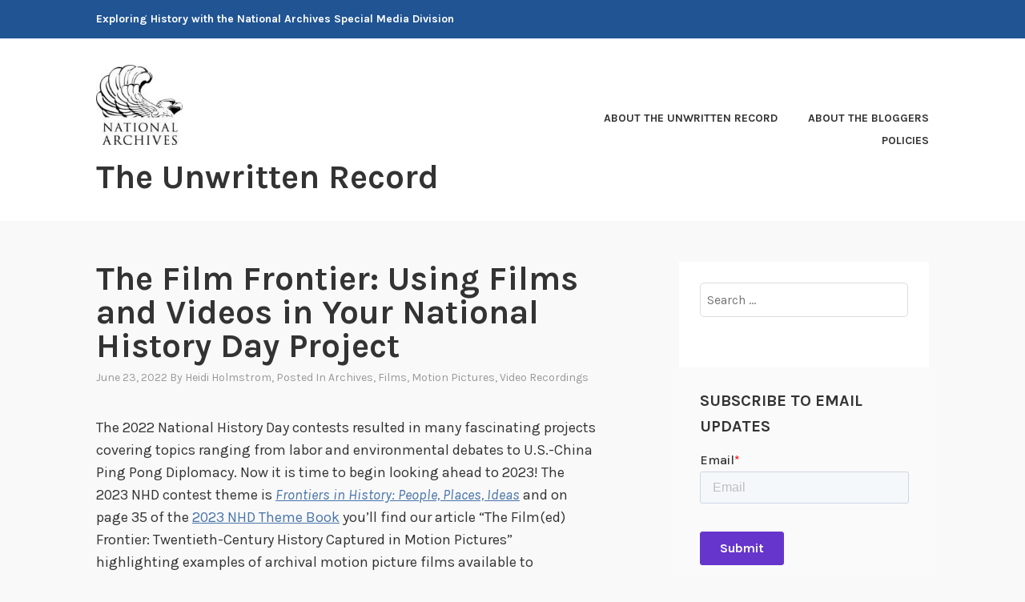

--- FILE ---
content_type: text/html; charset=UTF-8
request_url: https://unwritten-record.blogs.archives.gov/2022/06/23/the-film-frontier-using-films-and-videos-in-your-national-history-day-project/
body_size: 22427
content:
<!DOCTYPE html>
<html lang="en-US">
<head>
<meta charset="UTF-8">
<meta name="viewport" content="width=device-width, initial-scale=1">
<link rel="profile" href="http://gmpg.org/xfn/11">
<link rel="pingback" href="https://unwritten-record.blogs.archives.gov/xmlrpc.php">

<title>The Film Frontier: Using Films and Videos in Your National History Day Project &#8211; The Unwritten Record</title>
<script type="text/javascript">
/* <![CDATA[ */
window.JetpackScriptData = {"site":{"icon":"","title":"The Unwritten Record","host":"unknown","is_wpcom_platform":false}};
/* ]]> */
</script>
<meta name='robots' content='max-image-preview:large' />
	<style>img:is([sizes="auto" i], [sizes^="auto," i]) { contain-intrinsic-size: 3000px 1500px }</style>
	
<script>
dataLayer = [{"title":"The Film Frontier: Using Films and Videos in Your National History Day Project","author":"Heidi Holmstrom","wordcount":641,"logged_in":"false","page_id":29052,"post_date":"2022-06-23 09:00:00","post_type":"post"}];
</script>
<!-- Google Tag Manager -->
  <script>(function(w,d,s,l,i){w[l]=w[l]||[];w[l].push({'gtm.start':
  new Date().getTime(),event:'gtm.js'});var f=d.getElementsByTagName(s)[0],
  j=d.createElement(s),dl=l!='dataLayer'?'&l='+l:'';j.async=true;j.src=
  'https://www.googletagmanager.com/gtm.js?id='+i+dl;f.parentNode.insertBefore(j,f);
  })(window,document,'script','dataLayer','GTM-WLMC86');</script>
  <!-- End Google Tag Manager -->
<link rel='dns-prefetch' href='//js.hs-scripts.com' />
<link rel='dns-prefetch' href='//stats.wp.com' />
<link rel='dns-prefetch' href='//fonts.googleapis.com' />
<link rel='dns-prefetch' href='//v0.wordpress.com' />
<link rel='dns-prefetch' href='//www.googletagmanager.com' />
<link rel='preconnect' href='//i0.wp.com' />
<link rel='preconnect' href='//c0.wp.com' />
<link rel="alternate" type="application/rss+xml" title="The Unwritten Record &raquo; Feed" href="https://unwritten-record.blogs.archives.gov/feed/" />
<link rel="alternate" type="application/rss+xml" title="The Unwritten Record &raquo; Comments Feed" href="https://unwritten-record.blogs.archives.gov/comments/feed/" />
<link rel="alternate" type="application/rss+xml" title="The Unwritten Record &raquo; The Film Frontier: Using Films and Videos in Your National History Day Project Comments Feed" href="https://unwritten-record.blogs.archives.gov/2022/06/23/the-film-frontier-using-films-and-videos-in-your-national-history-day-project/feed/" />
<script type="text/javascript">
/* <![CDATA[ */
window._wpemojiSettings = {"baseUrl":"https:\/\/s.w.org\/images\/core\/emoji\/15.1.0\/72x72\/","ext":".png","svgUrl":"https:\/\/s.w.org\/images\/core\/emoji\/15.1.0\/svg\/","svgExt":".svg","source":{"concatemoji":"https:\/\/unwritten-record.blogs.archives.gov\/wp-includes\/js\/wp-emoji-release.min.js?ver=6.8.1"}};
/*! This file is auto-generated */
!function(i,n){var o,s,e;function c(e){try{var t={supportTests:e,timestamp:(new Date).valueOf()};sessionStorage.setItem(o,JSON.stringify(t))}catch(e){}}function p(e,t,n){e.clearRect(0,0,e.canvas.width,e.canvas.height),e.fillText(t,0,0);var t=new Uint32Array(e.getImageData(0,0,e.canvas.width,e.canvas.height).data),r=(e.clearRect(0,0,e.canvas.width,e.canvas.height),e.fillText(n,0,0),new Uint32Array(e.getImageData(0,0,e.canvas.width,e.canvas.height).data));return t.every(function(e,t){return e===r[t]})}function u(e,t,n){switch(t){case"flag":return n(e,"\ud83c\udff3\ufe0f\u200d\u26a7\ufe0f","\ud83c\udff3\ufe0f\u200b\u26a7\ufe0f")?!1:!n(e,"\ud83c\uddfa\ud83c\uddf3","\ud83c\uddfa\u200b\ud83c\uddf3")&&!n(e,"\ud83c\udff4\udb40\udc67\udb40\udc62\udb40\udc65\udb40\udc6e\udb40\udc67\udb40\udc7f","\ud83c\udff4\u200b\udb40\udc67\u200b\udb40\udc62\u200b\udb40\udc65\u200b\udb40\udc6e\u200b\udb40\udc67\u200b\udb40\udc7f");case"emoji":return!n(e,"\ud83d\udc26\u200d\ud83d\udd25","\ud83d\udc26\u200b\ud83d\udd25")}return!1}function f(e,t,n){var r="undefined"!=typeof WorkerGlobalScope&&self instanceof WorkerGlobalScope?new OffscreenCanvas(300,150):i.createElement("canvas"),a=r.getContext("2d",{willReadFrequently:!0}),o=(a.textBaseline="top",a.font="600 32px Arial",{});return e.forEach(function(e){o[e]=t(a,e,n)}),o}function t(e){var t=i.createElement("script");t.src=e,t.defer=!0,i.head.appendChild(t)}"undefined"!=typeof Promise&&(o="wpEmojiSettingsSupports",s=["flag","emoji"],n.supports={everything:!0,everythingExceptFlag:!0},e=new Promise(function(e){i.addEventListener("DOMContentLoaded",e,{once:!0})}),new Promise(function(t){var n=function(){try{var e=JSON.parse(sessionStorage.getItem(o));if("object"==typeof e&&"number"==typeof e.timestamp&&(new Date).valueOf()<e.timestamp+604800&&"object"==typeof e.supportTests)return e.supportTests}catch(e){}return null}();if(!n){if("undefined"!=typeof Worker&&"undefined"!=typeof OffscreenCanvas&&"undefined"!=typeof URL&&URL.createObjectURL&&"undefined"!=typeof Blob)try{var e="postMessage("+f.toString()+"("+[JSON.stringify(s),u.toString(),p.toString()].join(",")+"));",r=new Blob([e],{type:"text/javascript"}),a=new Worker(URL.createObjectURL(r),{name:"wpTestEmojiSupports"});return void(a.onmessage=function(e){c(n=e.data),a.terminate(),t(n)})}catch(e){}c(n=f(s,u,p))}t(n)}).then(function(e){for(var t in e)n.supports[t]=e[t],n.supports.everything=n.supports.everything&&n.supports[t],"flag"!==t&&(n.supports.everythingExceptFlag=n.supports.everythingExceptFlag&&n.supports[t]);n.supports.everythingExceptFlag=n.supports.everythingExceptFlag&&!n.supports.flag,n.DOMReady=!1,n.readyCallback=function(){n.DOMReady=!0}}).then(function(){return e}).then(function(){var e;n.supports.everything||(n.readyCallback(),(e=n.source||{}).concatemoji?t(e.concatemoji):e.wpemoji&&e.twemoji&&(t(e.twemoji),t(e.wpemoji)))}))}((window,document),window._wpemojiSettings);
/* ]]> */
</script>
<style id='wp-emoji-styles-inline-css' type='text/css'>

	img.wp-smiley, img.emoji {
		display: inline !important;
		border: none !important;
		box-shadow: none !important;
		height: 1em !important;
		width: 1em !important;
		margin: 0 0.07em !important;
		vertical-align: -0.1em !important;
		background: none !important;
		padding: 0 !important;
	}
</style>
<link rel='stylesheet' id='wp-block-library-css' href='https://c0.wp.com/c/6.8.1/wp-includes/css/dist/block-library/style.min.css' type='text/css' media='all' />
<style id='classic-theme-styles-inline-css' type='text/css'>
/*! This file is auto-generated */
.wp-block-button__link{color:#fff;background-color:#32373c;border-radius:9999px;box-shadow:none;text-decoration:none;padding:calc(.667em + 2px) calc(1.333em + 2px);font-size:1.125em}.wp-block-file__button{background:#32373c;color:#fff;text-decoration:none}
</style>
<link rel='stylesheet' id='mediaelement-css' href='https://c0.wp.com/c/6.8.1/wp-includes/js/mediaelement/mediaelementplayer-legacy.min.css' type='text/css' media='all' />
<link rel='stylesheet' id='wp-mediaelement-css' href='https://c0.wp.com/c/6.8.1/wp-includes/js/mediaelement/wp-mediaelement.min.css' type='text/css' media='all' />
<style id='jetpack-sharing-buttons-style-inline-css' type='text/css'>
.jetpack-sharing-buttons__services-list{display:flex;flex-direction:row;flex-wrap:wrap;gap:0;list-style-type:none;margin:5px;padding:0}.jetpack-sharing-buttons__services-list.has-small-icon-size{font-size:12px}.jetpack-sharing-buttons__services-list.has-normal-icon-size{font-size:16px}.jetpack-sharing-buttons__services-list.has-large-icon-size{font-size:24px}.jetpack-sharing-buttons__services-list.has-huge-icon-size{font-size:36px}@media print{.jetpack-sharing-buttons__services-list{display:none!important}}.editor-styles-wrapper .wp-block-jetpack-sharing-buttons{gap:0;padding-inline-start:0}ul.jetpack-sharing-buttons__services-list.has-background{padding:1.25em 2.375em}
</style>
<style id='global-styles-inline-css' type='text/css'>
:root{--wp--preset--aspect-ratio--square: 1;--wp--preset--aspect-ratio--4-3: 4/3;--wp--preset--aspect-ratio--3-4: 3/4;--wp--preset--aspect-ratio--3-2: 3/2;--wp--preset--aspect-ratio--2-3: 2/3;--wp--preset--aspect-ratio--16-9: 16/9;--wp--preset--aspect-ratio--9-16: 9/16;--wp--preset--color--black: #000000;--wp--preset--color--cyan-bluish-gray: #abb8c3;--wp--preset--color--white: #ffffff;--wp--preset--color--pale-pink: #f78da7;--wp--preset--color--vivid-red: #cf2e2e;--wp--preset--color--luminous-vivid-orange: #ff6900;--wp--preset--color--luminous-vivid-amber: #fcb900;--wp--preset--color--light-green-cyan: #7bdcb5;--wp--preset--color--vivid-green-cyan: #00d084;--wp--preset--color--pale-cyan-blue: #8ed1fc;--wp--preset--color--vivid-cyan-blue: #0693e3;--wp--preset--color--vivid-purple: #9b51e0;--wp--preset--gradient--vivid-cyan-blue-to-vivid-purple: linear-gradient(135deg,rgba(6,147,227,1) 0%,rgb(155,81,224) 100%);--wp--preset--gradient--light-green-cyan-to-vivid-green-cyan: linear-gradient(135deg,rgb(122,220,180) 0%,rgb(0,208,130) 100%);--wp--preset--gradient--luminous-vivid-amber-to-luminous-vivid-orange: linear-gradient(135deg,rgba(252,185,0,1) 0%,rgba(255,105,0,1) 100%);--wp--preset--gradient--luminous-vivid-orange-to-vivid-red: linear-gradient(135deg,rgba(255,105,0,1) 0%,rgb(207,46,46) 100%);--wp--preset--gradient--very-light-gray-to-cyan-bluish-gray: linear-gradient(135deg,rgb(238,238,238) 0%,rgb(169,184,195) 100%);--wp--preset--gradient--cool-to-warm-spectrum: linear-gradient(135deg,rgb(74,234,220) 0%,rgb(151,120,209) 20%,rgb(207,42,186) 40%,rgb(238,44,130) 60%,rgb(251,105,98) 80%,rgb(254,248,76) 100%);--wp--preset--gradient--blush-light-purple: linear-gradient(135deg,rgb(255,206,236) 0%,rgb(152,150,240) 100%);--wp--preset--gradient--blush-bordeaux: linear-gradient(135deg,rgb(254,205,165) 0%,rgb(254,45,45) 50%,rgb(107,0,62) 100%);--wp--preset--gradient--luminous-dusk: linear-gradient(135deg,rgb(255,203,112) 0%,rgb(199,81,192) 50%,rgb(65,88,208) 100%);--wp--preset--gradient--pale-ocean: linear-gradient(135deg,rgb(255,245,203) 0%,rgb(182,227,212) 50%,rgb(51,167,181) 100%);--wp--preset--gradient--electric-grass: linear-gradient(135deg,rgb(202,248,128) 0%,rgb(113,206,126) 100%);--wp--preset--gradient--midnight: linear-gradient(135deg,rgb(2,3,129) 0%,rgb(40,116,252) 100%);--wp--preset--font-size--small: 13px;--wp--preset--font-size--medium: 20px;--wp--preset--font-size--large: 36px;--wp--preset--font-size--x-large: 42px;--wp--preset--spacing--20: 0.44rem;--wp--preset--spacing--30: 0.67rem;--wp--preset--spacing--40: 1rem;--wp--preset--spacing--50: 1.5rem;--wp--preset--spacing--60: 2.25rem;--wp--preset--spacing--70: 3.38rem;--wp--preset--spacing--80: 5.06rem;--wp--preset--shadow--natural: 6px 6px 9px rgba(0, 0, 0, 0.2);--wp--preset--shadow--deep: 12px 12px 50px rgba(0, 0, 0, 0.4);--wp--preset--shadow--sharp: 6px 6px 0px rgba(0, 0, 0, 0.2);--wp--preset--shadow--outlined: 6px 6px 0px -3px rgba(255, 255, 255, 1), 6px 6px rgba(0, 0, 0, 1);--wp--preset--shadow--crisp: 6px 6px 0px rgba(0, 0, 0, 1);}:where(.is-layout-flex){gap: 0.5em;}:where(.is-layout-grid){gap: 0.5em;}body .is-layout-flex{display: flex;}.is-layout-flex{flex-wrap: wrap;align-items: center;}.is-layout-flex > :is(*, div){margin: 0;}body .is-layout-grid{display: grid;}.is-layout-grid > :is(*, div){margin: 0;}:where(.wp-block-columns.is-layout-flex){gap: 2em;}:where(.wp-block-columns.is-layout-grid){gap: 2em;}:where(.wp-block-post-template.is-layout-flex){gap: 1.25em;}:where(.wp-block-post-template.is-layout-grid){gap: 1.25em;}.has-black-color{color: var(--wp--preset--color--black) !important;}.has-cyan-bluish-gray-color{color: var(--wp--preset--color--cyan-bluish-gray) !important;}.has-white-color{color: var(--wp--preset--color--white) !important;}.has-pale-pink-color{color: var(--wp--preset--color--pale-pink) !important;}.has-vivid-red-color{color: var(--wp--preset--color--vivid-red) !important;}.has-luminous-vivid-orange-color{color: var(--wp--preset--color--luminous-vivid-orange) !important;}.has-luminous-vivid-amber-color{color: var(--wp--preset--color--luminous-vivid-amber) !important;}.has-light-green-cyan-color{color: var(--wp--preset--color--light-green-cyan) !important;}.has-vivid-green-cyan-color{color: var(--wp--preset--color--vivid-green-cyan) !important;}.has-pale-cyan-blue-color{color: var(--wp--preset--color--pale-cyan-blue) !important;}.has-vivid-cyan-blue-color{color: var(--wp--preset--color--vivid-cyan-blue) !important;}.has-vivid-purple-color{color: var(--wp--preset--color--vivid-purple) !important;}.has-black-background-color{background-color: var(--wp--preset--color--black) !important;}.has-cyan-bluish-gray-background-color{background-color: var(--wp--preset--color--cyan-bluish-gray) !important;}.has-white-background-color{background-color: var(--wp--preset--color--white) !important;}.has-pale-pink-background-color{background-color: var(--wp--preset--color--pale-pink) !important;}.has-vivid-red-background-color{background-color: var(--wp--preset--color--vivid-red) !important;}.has-luminous-vivid-orange-background-color{background-color: var(--wp--preset--color--luminous-vivid-orange) !important;}.has-luminous-vivid-amber-background-color{background-color: var(--wp--preset--color--luminous-vivid-amber) !important;}.has-light-green-cyan-background-color{background-color: var(--wp--preset--color--light-green-cyan) !important;}.has-vivid-green-cyan-background-color{background-color: var(--wp--preset--color--vivid-green-cyan) !important;}.has-pale-cyan-blue-background-color{background-color: var(--wp--preset--color--pale-cyan-blue) !important;}.has-vivid-cyan-blue-background-color{background-color: var(--wp--preset--color--vivid-cyan-blue) !important;}.has-vivid-purple-background-color{background-color: var(--wp--preset--color--vivid-purple) !important;}.has-black-border-color{border-color: var(--wp--preset--color--black) !important;}.has-cyan-bluish-gray-border-color{border-color: var(--wp--preset--color--cyan-bluish-gray) !important;}.has-white-border-color{border-color: var(--wp--preset--color--white) !important;}.has-pale-pink-border-color{border-color: var(--wp--preset--color--pale-pink) !important;}.has-vivid-red-border-color{border-color: var(--wp--preset--color--vivid-red) !important;}.has-luminous-vivid-orange-border-color{border-color: var(--wp--preset--color--luminous-vivid-orange) !important;}.has-luminous-vivid-amber-border-color{border-color: var(--wp--preset--color--luminous-vivid-amber) !important;}.has-light-green-cyan-border-color{border-color: var(--wp--preset--color--light-green-cyan) !important;}.has-vivid-green-cyan-border-color{border-color: var(--wp--preset--color--vivid-green-cyan) !important;}.has-pale-cyan-blue-border-color{border-color: var(--wp--preset--color--pale-cyan-blue) !important;}.has-vivid-cyan-blue-border-color{border-color: var(--wp--preset--color--vivid-cyan-blue) !important;}.has-vivid-purple-border-color{border-color: var(--wp--preset--color--vivid-purple) !important;}.has-vivid-cyan-blue-to-vivid-purple-gradient-background{background: var(--wp--preset--gradient--vivid-cyan-blue-to-vivid-purple) !important;}.has-light-green-cyan-to-vivid-green-cyan-gradient-background{background: var(--wp--preset--gradient--light-green-cyan-to-vivid-green-cyan) !important;}.has-luminous-vivid-amber-to-luminous-vivid-orange-gradient-background{background: var(--wp--preset--gradient--luminous-vivid-amber-to-luminous-vivid-orange) !important;}.has-luminous-vivid-orange-to-vivid-red-gradient-background{background: var(--wp--preset--gradient--luminous-vivid-orange-to-vivid-red) !important;}.has-very-light-gray-to-cyan-bluish-gray-gradient-background{background: var(--wp--preset--gradient--very-light-gray-to-cyan-bluish-gray) !important;}.has-cool-to-warm-spectrum-gradient-background{background: var(--wp--preset--gradient--cool-to-warm-spectrum) !important;}.has-blush-light-purple-gradient-background{background: var(--wp--preset--gradient--blush-light-purple) !important;}.has-blush-bordeaux-gradient-background{background: var(--wp--preset--gradient--blush-bordeaux) !important;}.has-luminous-dusk-gradient-background{background: var(--wp--preset--gradient--luminous-dusk) !important;}.has-pale-ocean-gradient-background{background: var(--wp--preset--gradient--pale-ocean) !important;}.has-electric-grass-gradient-background{background: var(--wp--preset--gradient--electric-grass) !important;}.has-midnight-gradient-background{background: var(--wp--preset--gradient--midnight) !important;}.has-small-font-size{font-size: var(--wp--preset--font-size--small) !important;}.has-medium-font-size{font-size: var(--wp--preset--font-size--medium) !important;}.has-large-font-size{font-size: var(--wp--preset--font-size--large) !important;}.has-x-large-font-size{font-size: var(--wp--preset--font-size--x-large) !important;}
:where(.wp-block-post-template.is-layout-flex){gap: 1.25em;}:where(.wp-block-post-template.is-layout-grid){gap: 1.25em;}
:where(.wp-block-columns.is-layout-flex){gap: 2em;}:where(.wp-block-columns.is-layout-grid){gap: 2em;}
:root :where(.wp-block-pullquote){font-size: 1.5em;line-height: 1.6;}
</style>
<link rel='stylesheet' id='karuna-style-css' href='https://unwritten-record.blogs.archives.gov/wp-content/themes/karuna/style.css?ver=6.8.1' type='text/css' media='all' />
<link rel='stylesheet' id='karuna-fonts-css' href='https://fonts.googleapis.com/css?family=Karla%3A400%2C400italic%2C700%2C700italic&#038;subset=latin%2Clatin-ext' type='text/css' media='all' />
<link rel='stylesheet' id='genericons-css' href='https://c0.wp.com/p/jetpack/14.8/_inc/genericons/genericons/genericons.css' type='text/css' media='all' />
<style id='akismet-widget-style-inline-css' type='text/css'>

			.a-stats {
				--akismet-color-mid-green: #357b49;
				--akismet-color-white: #fff;
				--akismet-color-light-grey: #f6f7f7;

				max-width: 350px;
				width: auto;
			}

			.a-stats * {
				all: unset;
				box-sizing: border-box;
			}

			.a-stats strong {
				font-weight: 600;
			}

			.a-stats a.a-stats__link,
			.a-stats a.a-stats__link:visited,
			.a-stats a.a-stats__link:active {
				background: var(--akismet-color-mid-green);
				border: none;
				box-shadow: none;
				border-radius: 8px;
				color: var(--akismet-color-white);
				cursor: pointer;
				display: block;
				font-family: -apple-system, BlinkMacSystemFont, 'Segoe UI', 'Roboto', 'Oxygen-Sans', 'Ubuntu', 'Cantarell', 'Helvetica Neue', sans-serif;
				font-weight: 500;
				padding: 12px;
				text-align: center;
				text-decoration: none;
				transition: all 0.2s ease;
			}

			/* Extra specificity to deal with TwentyTwentyOne focus style */
			.widget .a-stats a.a-stats__link:focus {
				background: var(--akismet-color-mid-green);
				color: var(--akismet-color-white);
				text-decoration: none;
			}

			.a-stats a.a-stats__link:hover {
				filter: brightness(110%);
				box-shadow: 0 4px 12px rgba(0, 0, 0, 0.06), 0 0 2px rgba(0, 0, 0, 0.16);
			}

			.a-stats .count {
				color: var(--akismet-color-white);
				display: block;
				font-size: 1.5em;
				line-height: 1.4;
				padding: 0 13px;
				white-space: nowrap;
			}
		
</style>
<link rel='stylesheet' id='sharedaddy-css' href='https://c0.wp.com/p/jetpack/14.8/modules/sharedaddy/sharing.css' type='text/css' media='all' />
<link rel='stylesheet' id='social-logos-css' href='https://c0.wp.com/p/jetpack/14.8/_inc/social-logos/social-logos.min.css' type='text/css' media='all' />
<script type="text/javascript" src="https://c0.wp.com/c/6.8.1/wp-includes/js/jquery/jquery.min.js" id="jquery-core-js"></script>
<script type="text/javascript" src="https://c0.wp.com/c/6.8.1/wp-includes/js/jquery/jquery-migrate.min.js" id="jquery-migrate-js"></script>
<script type="text/javascript" id="email-posts-to-subscribers-js-extra">
/* <![CDATA[ */
var elp_data = {"messages":{"elp_name_required":"Please enter name.","elp_email_required":"Please enter email address.","elp_invalid_name":"Name seems invalid.","elp_invalid_email":"Email address seems invalid.","elp_unexpected_error":"Oops.. Unexpected error occurred.","elp_invalid_captcha":"Robot verification failed, please try again.","elp_invalid_key":"Robot verification failed, invalid key.","elp_successfull_single":"You have successfully subscribed.","elp_successfull_double":"You have successfully subscribed. You will receive a confirmation email in few minutes. Please follow the link in it to confirm your subscription. If the email takes more than 15 minutes to appear in your mailbox, please check your spam folder.","elp_email_exist":"Email already exist.","elp_email_squeeze":"You are trying to submit too fast. try again in 1 minute."},"elp_ajax_url":"https:\/\/unwritten-record.blogs.archives.gov\/wp-admin\/admin-ajax.php"};
/* ]]> */
</script>
<script type="text/javascript" src="https://unwritten-record.blogs.archives.gov/wp-content/plugins/email-posts-to-subscribers//inc/email-posts-to-subscribers.js?ver=2.2" id="email-posts-to-subscribers-js"></script>
<link rel="https://api.w.org/" href="https://unwritten-record.blogs.archives.gov/wp-json/" /><link rel="alternate" title="JSON" type="application/json" href="https://unwritten-record.blogs.archives.gov/wp-json/wp/v2/posts/29052" /><link rel="EditURI" type="application/rsd+xml" title="RSD" href="https://unwritten-record.blogs.archives.gov/xmlrpc.php?rsd" />
<meta name="generator" content="WordPress 6.8.1" />
<link rel="canonical" href="https://unwritten-record.blogs.archives.gov/2022/06/23/the-film-frontier-using-films-and-videos-in-your-national-history-day-project/" />
<link rel='shortlink' href='https://unwritten-record.blogs.archives.gov/?p=29052' />
<link rel="alternate" title="oEmbed (JSON)" type="application/json+oembed" href="https://unwritten-record.blogs.archives.gov/wp-json/oembed/1.0/embed?url=https%3A%2F%2Funwritten-record.blogs.archives.gov%2F2022%2F06%2F23%2Fthe-film-frontier-using-films-and-videos-in-your-national-history-day-project%2F" />
<link rel="alternate" title="oEmbed (XML)" type="text/xml+oembed" href="https://unwritten-record.blogs.archives.gov/wp-json/oembed/1.0/embed?url=https%3A%2F%2Funwritten-record.blogs.archives.gov%2F2022%2F06%2F23%2Fthe-film-frontier-using-films-and-videos-in-your-national-history-day-project%2F&#038;format=xml" />
<style>.elp_form_message.success { color: #008000;font-weight: bold; } .elp_form_message.error { color: #ff0000; } .elp_form_message.boterror { color: #ff0000; } </style>			<!-- DO NOT COPY THIS SNIPPET! Start of Page Analytics Tracking for HubSpot WordPress plugin v11.3.6-->
			<script class="hsq-set-content-id" data-content-id="blog-post">
				var _hsq = _hsq || [];
				_hsq.push(["setContentType", "blog-post"]);
			</script>
			<!-- DO NOT COPY THIS SNIPPET! End of Page Analytics Tracking for HubSpot WordPress plugin -->
			<meta name="generator" content="Site Kit by Google 1.156.0" />	<style>img#wpstats{display:none}</style>
		
<!-- Jetpack Open Graph Tags -->
<meta property="og:type" content="article" />
<meta property="og:title" content="The Film Frontier: Using Films and Videos in Your National History Day Project" />
<meta property="og:url" content="https://unwritten-record.blogs.archives.gov/2022/06/23/the-film-frontier-using-films-and-videos-in-your-national-history-day-project/" />
<meta property="og:description" content="The 2022 National History Day contests resulted in many fascinating projects covering topics ranging from labor and environmental debates to U.S.-China Ping Pong Diplomacy. Now it is time to begin …" />
<meta property="article:published_time" content="2022-06-23T13:00:00+00:00" />
<meta property="article:modified_time" content="2022-06-22T19:03:56+00:00" />
<meta property="og:site_name" content="The Unwritten Record" />
<meta property="og:image" content="https://i0.wp.com/unwritten-record.blogs.archives.gov/wp-content/uploads/sites/6/2022/06/WACs.jpg?fit=910%2C628&#038;ssl=1" />
<meta property="og:image:width" content="910" />
<meta property="og:image:height" content="628" />
<meta property="og:image:alt" content="" />
<meta property="og:locale" content="en_US" />
<meta name="twitter:text:title" content="The Film Frontier: Using Films and Videos in Your National History Day Project" />
<meta name="twitter:image" content="https://i0.wp.com/unwritten-record.blogs.archives.gov/wp-content/uploads/sites/6/2022/06/WACs.jpg?fit=910%2C628&#038;ssl=1&#038;w=640" />
<meta name="twitter:card" content="summary_large_image" />

<!-- End Jetpack Open Graph Tags -->
		<style type="text/css" id="wp-custom-css">
			.top-bar {
 background-color: #205493;
}
.site-branding .site-title { margin-top: 1.2rem;}

 .site-title, .site-description {
text-transform: none; 
}

div.site-branding{
        font-size: 1.3rem;
        
}header &gt; h2 &gt; a{
    font-size: 1.3rem;
}

a {
    color: #4773aa;
}

a:hover {
        color:#73b3e7;
}
.entry-title a:hover, .entry-title a:focus {
    color: #73b3e7;
}


body{
        background:#f9f9f9;
}

.entry-meta, .entry-footer {
  text-transform: capitalize;
}

.entry-content
a {
    text-decoration: underline;
    font-weight: normal;
}

#secondary.widget-area{
        background-color: #fff;
}

#search-2{
background-color: transparent;
}

#email-posts-to-subscribers-3{
background-color: transparent;
}

#calendar-3{
background-color: transparent;
}

#archives-3{
background-color: transparent;
}

#catalog-5{
background-color:transparent;
}

#categories-3
{
background-color: transparent;
}

#tag_cloud-3{
background-color: transparent;
}

figcaption {
font-size: .9rem;
font-style: italic;
color: #494949;
}

#infinite-handle &gt; span {
    background-color: #0071bc;
    color: white;
}
.comment-navigation a, .comment-navigation a:visited, .posts-navigation a, .posts-navigation a:visited, .post-navigation a, .post-navigation a:visited {
        color: #205493;
}

.nav-links  a:hover {
        color: #73b3e7;
}
.site-footer {
    background-color: #205493;
    width: 100%;
}

.footer-widgets-wrapper {
    background-color: #205493;

/*
	CSS Migrated from Jetpack:
*/

/*
Welcome to Custom CSS!

CSS (Cascading Style Sheets) is a kind of code that tells the browser how
to render a web page. You may delete these comments and get started with
your customizations.

By default, your stylesheet will be loaded after the theme stylesheets,
which means that your rules can take precedence and override the theme CSS
rules. Just write here what you want to change, you don't need to copy all
your theme's stylesheet content.

If you need any further help, ask in the CSS Customization forum.
*/		</style>
		</head>

<body class="wp-singular post-template-default single single-post postid-29052 single-format-standard wp-custom-logo wp-theme-karuna group-blog">
	<!-- Google Tag Manager (noscript) -->
<noscript><iframe src="https://www.googletagmanager.com/ns.html?id=GTM-WLMC86" height="0" width="0" style="display:none;visibility:hidden"></iframe></noscript>
<!-- End Google Tag Manager (noscript) -->
<div id="page" class="site">
	<a class="skip-link screen-reader-text" href="#content">Skip to content</a>

	<header id="masthead" class="site-header" role="banner">

		<div class="top-bar">
	<div class="top-bar-wrapper">
					<p class="site-description">Exploring History with the National Archives Special Media Division</p>
		
			</div><!-- .top-bar-wrapper -->
</div><!-- .top-bar -->
		<div class="sticky-wrapper">
	<div class="site-branding-wrapper">
		<div class="site-branding">
			<a href="https://unwritten-record.blogs.archives.gov/" class="custom-logo-link" rel="home"><img width="150" height="139" src="https://i0.wp.com/unwritten-record.blogs.archives.gov/wp-content/uploads/sites/6/2018/06/blogs-official-nara-logo.jpg?fit=150%2C139&amp;ssl=1" class="custom-logo" alt="The Unwritten Record" decoding="async" data-attachment-id="20239" data-permalink="https://unwritten-record.blogs.archives.gov/blogs-official-nara-logo/" data-orig-file="https://i0.wp.com/unwritten-record.blogs.archives.gov/wp-content/uploads/sites/6/2018/06/blogs-official-nara-logo.jpg?fit=150%2C139&amp;ssl=1" data-orig-size="150,139" data-comments-opened="1" data-image-meta="{&quot;aperture&quot;:&quot;0&quot;,&quot;credit&quot;:&quot;&quot;,&quot;camera&quot;:&quot;&quot;,&quot;caption&quot;:&quot;&quot;,&quot;created_timestamp&quot;:&quot;0&quot;,&quot;copyright&quot;:&quot;&quot;,&quot;focal_length&quot;:&quot;0&quot;,&quot;iso&quot;:&quot;0&quot;,&quot;shutter_speed&quot;:&quot;0&quot;,&quot;title&quot;:&quot;&quot;,&quot;orientation&quot;:&quot;0&quot;}" data-image-title="blogs-official-nara-logo" data-image-description="" data-image-caption="" data-medium-file="https://i0.wp.com/unwritten-record.blogs.archives.gov/wp-content/uploads/sites/6/2018/06/blogs-official-nara-logo.jpg?fit=150%2C139&amp;ssl=1" data-large-file="https://i0.wp.com/unwritten-record.blogs.archives.gov/wp-content/uploads/sites/6/2018/06/blogs-official-nara-logo.jpg?fit=150%2C139&amp;ssl=1" /></a>							<p class="site-title"><a href="https://unwritten-record.blogs.archives.gov/" rel="home">The Unwritten Record</a></p>
					</div><!-- .site-branding -->

		<nav id="site-navigation" class="main-navigation" role="navigation">
	<button class="menu-toggle" aria-controls="top-menu" aria-expanded="false"><span class="genericon genericon-menu"></span>Menu</button>
	<div id="top-menu" class="menu"><ul>
<li class="page_item page-item-555"><a href="https://unwritten-record.blogs.archives.gov/about-the-unwritten-record/">About The Unwritten Record</a></li>
<li class="page_item page-item-809"><a href="https://unwritten-record.blogs.archives.gov/about-the-bloggers/">About the Bloggers</a></li>
<li class="page_item page-item-554"><a href="https://unwritten-record.blogs.archives.gov/policies/">Policies</a></li>
</ul></div>
</nav><!-- #site-navigation -->
			</div><!-- .site-branding-wrapper -->
</div><!-- .sticky-wrapper -->
		
		
	</header>
	<div id="content" class="site-content">

	<div id="primary" class="content-area">
		<main id="main" class="site-main" role="main">

		
<article id="post-29052" class="post-29052 post type-post status-publish format-standard hentry category-archives category-films category-motion-pictures category-video-recordings tag-archival-films tag-archival-research tag-archival-videos tag-frontiers tag-frontiers-in-history tag-historical-films tag-historical-videos tag-national-history-day tag-nhd tag-nhd-2023">
	
	<header class="entry-header">
		<h1 class="entry-title">The Film Frontier: Using Films and Videos in Your National History Day Project</h1>				<div class="entry-meta">
			<span class="posted-on"><a href="https://unwritten-record.blogs.archives.gov/2022/06/23/the-film-frontier-using-films-and-videos-in-your-national-history-day-project/" rel="bookmark"><time class="entry-date published" datetime="2022-06-23T09:00:00-04:00">June 23, 2022</time><time class="updated" datetime="2022-06-22T15:03:56-04:00">June 22, 2022</time></a></span><span class="byline"> by <span class="author vcard"><a class="url fn n" href="https://unwritten-record.blogs.archives.gov/author/hholmstrom/">Heidi Holmstrom</a></span></span><span class="cat-links">, posted in <a href="https://unwritten-record.blogs.archives.gov/category/archives/" rel="category tag">Archives</a>, <a href="https://unwritten-record.blogs.archives.gov/category/films/" rel="category tag">Films</a>, <a href="https://unwritten-record.blogs.archives.gov/category/motion-pictures/" rel="category tag">Motion Pictures</a>, <a href="https://unwritten-record.blogs.archives.gov/category/video-recordings/" rel="category tag">Video Recordings</a></span>		</div><!-- .entry-meta -->			</header>
	<div class="entry-content">
		
<p>The 2022 National History Day contests resulted in many fascinating projects covering topics ranging from labor and environmental debates to U.S.-China Ping Pong Diplomacy. Now it is time to begin looking ahead to 2023! The 2023 NHD contest theme is <a rel="noreferrer noopener" href="https://www.nhd.org/frontiers-history" target="_blank"><em>Frontiers in History: People, Places, Ideas</em></a> and on page 35 of the <a rel="noreferrer noopener" href="https://www.nhd.org/sites/default/files/NHD_2023ThemeBook_web_060922_update.pdf" target="_blank">2023 NHD Theme Book</a> you’ll find our article “The Film(ed) Frontier: Twentieth-Century History Captured in Motion Pictures” highlighting examples of archival motion picture films available to researchers from the National Archives and Records Administration.</p>



<figure class="wp-block-image size-full is-resized"><img data-recalc-dims="1" decoding="async" data-attachment-id="29053" data-permalink="https://unwritten-record.blogs.archives.gov/2022/06/23/the-film-frontier-using-films-and-videos-in-your-national-history-day-project/wacs/" data-orig-file="https://i0.wp.com/unwritten-record.blogs.archives.gov/wp-content/uploads/sites/6/2022/06/WACs.jpg?fit=910%2C628&amp;ssl=1" data-orig-size="910,628" data-comments-opened="1" data-image-meta="{&quot;aperture&quot;:&quot;0&quot;,&quot;credit&quot;:&quot;Heidi E Holmstrom&quot;,&quot;camera&quot;:&quot;&quot;,&quot;caption&quot;:&quot;&quot;,&quot;created_timestamp&quot;:&quot;1655906442&quot;,&quot;copyright&quot;:&quot;&quot;,&quot;focal_length&quot;:&quot;0&quot;,&quot;iso&quot;:&quot;0&quot;,&quot;shutter_speed&quot;:&quot;0&quot;,&quot;title&quot;:&quot;&quot;,&quot;orientation&quot;:&quot;0&quot;}" data-image-title="WACs" data-image-description="" data-image-caption="" data-medium-file="https://i0.wp.com/unwritten-record.blogs.archives.gov/wp-content/uploads/sites/6/2022/06/WACs.jpg?fit=300%2C207&amp;ssl=1" data-large-file="https://i0.wp.com/unwritten-record.blogs.archives.gov/wp-content/uploads/sites/6/2022/06/WACs.jpg?fit=685%2C473&amp;ssl=1" src="https://i0.wp.com/unwritten-record.blogs.archives.gov/wp-content/uploads/sites/6/2022/06/WACs.jpg?resize=685%2C473&#038;ssl=1" alt="Uniformed African-American members of the Women's Army Corps stand at attention in 1945." class="wp-image-29053" width="685" height="473" srcset="https://i0.wp.com/unwritten-record.blogs.archives.gov/wp-content/uploads/sites/6/2022/06/WACs.jpg?w=910&amp;ssl=1 910w, https://i0.wp.com/unwritten-record.blogs.archives.gov/wp-content/uploads/sites/6/2022/06/WACs.jpg?resize=300%2C207&amp;ssl=1 300w, https://i0.wp.com/unwritten-record.blogs.archives.gov/wp-content/uploads/sites/6/2022/06/WACs.jpg?resize=150%2C104&amp;ssl=1 150w, https://i0.wp.com/unwritten-record.blogs.archives.gov/wp-content/uploads/sites/6/2022/06/WACs.jpg?resize=768%2C530&amp;ssl=1 768w, https://i0.wp.com/unwritten-record.blogs.archives.gov/wp-content/uploads/sites/6/2022/06/WACs.jpg?resize=685%2C473&amp;ssl=1 685w" sizes="(max-width: 685px) 100vw, 685px" /><figcaption>African-American members of the Women&#8217;s Army Corps in 1945. The WAC was created as a branch of the U.S. Army during World War II. Still from 111-ADC-2410 (<a href="https://catalog.archives.gov/id/16214" target="_blank" rel="noreferrer noopener">NAID 16214</a>).</figcaption></figure>



<p>For many students, embarking upon archival research may feel like crossing a new frontier, but it’s nothing to be nervous about. Archival films and videos can help bring your NHD topic alive, allowing your audience to engage with and understand historical events in exciting ways. Below you will find some ideas for how historical films may be used in the different NHD contest categories.</p>



<p><strong>Documentary</strong></p>



<p>Whether or not your documentary focuses on a filmed event, videos downloaded from the <a href="http://catalog.archives.gov" target="_blank" rel="noreferrer noopener">National Archives Catalog</a> can help weave a rich tapestry of images for your viewers. If your documentary focuses on frontiers in Civil Rights, you may want to include clips of events like <a href="https://catalog.archives.gov/id/49737" target="_blank" rel="noreferrer noopener"><em>The March in Washington</em></a> (NAID 49737), but you could also use clips from other 1960s footage to illustrate the America in which the movement took place.</p>



<p><strong>Exhibit</strong></p>



<p>Video clips can help add an extra dimension to your exhibit. A project examining how the U.S. Forest Service charted a new course of preventing, rather than merely reacting to, wildfires could include a clip from <a href="https://catalog.archives.gov/id/1849" target="_blank" rel="noreferrer noopener"><em>Little Smokey</em></a> (NAID 1849) or other <a href="https://youtu.be/HYkv7N7OLSU" target="_blank" rel="noreferrer noopener">Smokey Bear PSAs</a> (<a href="https://catalog.archives.gov/id/13458" target="_blank" rel="noreferrer noopener">NAID 13458</a>). Still images from archival films and videos may also be used to illustrate your topic.</p>



<figure class="wp-block-image size-full"><img data-recalc-dims="1" decoding="async" width="685" height="428" data-attachment-id="29054" data-permalink="https://unwritten-record.blogs.archives.gov/2022/06/23/the-film-frontier-using-films-and-videos-in-your-national-history-day-project/smokeybear/" data-orig-file="https://i0.wp.com/unwritten-record.blogs.archives.gov/wp-content/uploads/sites/6/2022/06/SmokeyBear.jpg?fit=734%2C459&amp;ssl=1" data-orig-size="734,459" data-comments-opened="1" data-image-meta="{&quot;aperture&quot;:&quot;0&quot;,&quot;credit&quot;:&quot;Heidi E Holmstrom&quot;,&quot;camera&quot;:&quot;&quot;,&quot;caption&quot;:&quot;&quot;,&quot;created_timestamp&quot;:&quot;1655907030&quot;,&quot;copyright&quot;:&quot;&quot;,&quot;focal_length&quot;:&quot;0&quot;,&quot;iso&quot;:&quot;0&quot;,&quot;shutter_speed&quot;:&quot;0&quot;,&quot;title&quot;:&quot;&quot;,&quot;orientation&quot;:&quot;0&quot;}" data-image-title="SmokeyBear" data-image-description="" data-image-caption="" data-medium-file="https://i0.wp.com/unwritten-record.blogs.archives.gov/wp-content/uploads/sites/6/2022/06/SmokeyBear.jpg?fit=300%2C188&amp;ssl=1" data-large-file="https://i0.wp.com/unwritten-record.blogs.archives.gov/wp-content/uploads/sites/6/2022/06/SmokeyBear.jpg?fit=685%2C428&amp;ssl=1" src="https://i0.wp.com/unwritten-record.blogs.archives.gov/wp-content/uploads/sites/6/2022/06/SmokeyBear.jpg?resize=685%2C428&#038;ssl=1" alt="" class="wp-image-29054" srcset="https://i0.wp.com/unwritten-record.blogs.archives.gov/wp-content/uploads/sites/6/2022/06/SmokeyBear.jpg?w=734&amp;ssl=1 734w, https://i0.wp.com/unwritten-record.blogs.archives.gov/wp-content/uploads/sites/6/2022/06/SmokeyBear.jpg?resize=300%2C188&amp;ssl=1 300w, https://i0.wp.com/unwritten-record.blogs.archives.gov/wp-content/uploads/sites/6/2022/06/SmokeyBear.jpg?resize=150%2C94&amp;ssl=1 150w, https://i0.wp.com/unwritten-record.blogs.archives.gov/wp-content/uploads/sites/6/2022/06/SmokeyBear.jpg?resize=685%2C428&amp;ssl=1 685w" sizes="(max-width: 685px) 100vw, 685px" /><figcaption>Tagline from a U.S. Forest Service fire prevention Public Service Announcement. Still from <a rel="noreferrer noopener" href="https://youtu.be/HYkv7N7OLSU" target="_blank">95.160</a> (<a rel="noreferrer noopener" href="https://catalog.archives.gov/id/13458" target="_blank">NAID 13458</a>).</figcaption></figure>



<p><strong>Paper</strong></p>



<p>You may choose to use a historical film or video as the subject of an NHD paper. You could begin by watching a video like the Forest Service’s 1990 <a rel="noreferrer noopener" href="https://catalog.archives.gov/id/6171538" target="_blank"><em>Discovering Alaska’s National Forests: America’s Last Frontier</em></a> (NAID 6171538). In your primary source research you might explore questions about how Alaska has changed over the last 30 years, debates about land use and natural resources in these frontier forests, and even whether there are people who might object to the “frontier” label. The film itself may also be analyzed to explain how it visually depicts a frontier narrative.</p>



<p><strong>Performance</strong></p>



<p>Historical films can be a good source to show you how people dressed, spoke, and carried themselves at different points in the past.  For a performance on women trailblazers in the military and during wartime, you could look at moving images from World War I (<a href="https://catalog.archives.gov/id/24720" target="_blank" rel="noreferrer noopener">NAID 24720</a>), World War II (<a href="https://catalog.archives.gov/id/16214" target="_blank" rel="noreferrer noopener">NAID 16214</a>), the Vietnam era (<a href="https://catalog.archives.gov/id/4523809" target="_blank" rel="noreferrer noopener">NAID 4523809</a>), and Desert Storm (<a href="https://catalog.archives.gov/id/4524847" target="_blank" rel="noreferrer noopener">NAID 4524847</a>) to learn how uniforms, duties, and expectations of military women have changed over time.</p>



<p><strong>Website</strong></p>



<p>A website is an ideal showcase for a thesis supported by film and video primary sources. Clips and stills may be embedded easily within the body of your site.  A project focused on the development of technology during the Space Race can draw from over 350 video files available online in NARA’s 255-FR Series (<a rel="noreferrer noopener" href="https://catalog.archives.gov/search?q=*:*&amp;f.ancestorNaIds=23898397&amp;sort=naIdSort%20asc&amp;tabType=video" target="_blank">NAID 23898397</a>). The films provide visual documentation of preparations and scientific advances that made the Apollo program a success and may be used to illustrate its progress.</p>



<figure class="wp-block-image size-full is-resized"><img data-recalc-dims="1" loading="lazy" decoding="async" data-attachment-id="29055" data-permalink="https://unwritten-record.blogs.archives.gov/2022/06/23/the-film-frontier-using-films-and-videos-in-your-national-history-day-project/cheese_sandwich_nasa/" data-orig-file="https://i0.wp.com/unwritten-record.blogs.archives.gov/wp-content/uploads/sites/6/2022/06/cheese_sandwich_NASA.jpg?fit=892%2C598&amp;ssl=1" data-orig-size="892,598" data-comments-opened="1" data-image-meta="{&quot;aperture&quot;:&quot;0&quot;,&quot;credit&quot;:&quot;Heidi E Holmstrom&quot;,&quot;camera&quot;:&quot;&quot;,&quot;caption&quot;:&quot;&quot;,&quot;created_timestamp&quot;:&quot;1655906207&quot;,&quot;copyright&quot;:&quot;&quot;,&quot;focal_length&quot;:&quot;0&quot;,&quot;iso&quot;:&quot;0&quot;,&quot;shutter_speed&quot;:&quot;0&quot;,&quot;title&quot;:&quot;&quot;,&quot;orientation&quot;:&quot;0&quot;}" data-image-title="cheese_sandwich_NASA" data-image-description="" data-image-caption="" data-medium-file="https://i0.wp.com/unwritten-record.blogs.archives.gov/wp-content/uploads/sites/6/2022/06/cheese_sandwich_NASA.jpg?fit=300%2C201&amp;ssl=1" data-large-file="https://i0.wp.com/unwritten-record.blogs.archives.gov/wp-content/uploads/sites/6/2022/06/cheese_sandwich_NASA.jpg?fit=685%2C459&amp;ssl=1" src="https://i0.wp.com/unwritten-record.blogs.archives.gov/wp-content/uploads/sites/6/2022/06/cheese_sandwich_NASA.jpg?resize=685%2C459&#038;ssl=1" alt="" class="wp-image-29055" width="685" height="459" srcset="https://i0.wp.com/unwritten-record.blogs.archives.gov/wp-content/uploads/sites/6/2022/06/cheese_sandwich_NASA.jpg?w=892&amp;ssl=1 892w, https://i0.wp.com/unwritten-record.blogs.archives.gov/wp-content/uploads/sites/6/2022/06/cheese_sandwich_NASA.jpg?resize=300%2C201&amp;ssl=1 300w, https://i0.wp.com/unwritten-record.blogs.archives.gov/wp-content/uploads/sites/6/2022/06/cheese_sandwich_NASA.jpg?resize=150%2C101&amp;ssl=1 150w, https://i0.wp.com/unwritten-record.blogs.archives.gov/wp-content/uploads/sites/6/2022/06/cheese_sandwich_NASA.jpg?resize=768%2C515&amp;ssl=1 768w, https://i0.wp.com/unwritten-record.blogs.archives.gov/wp-content/uploads/sites/6/2022/06/cheese_sandwich_NASA.jpg?resize=685%2C459&amp;ssl=1 685w, https://i0.wp.com/unwritten-record.blogs.archives.gov/wp-content/uploads/sites/6/2022/06/cheese_sandwich_NASA.jpg?resize=342%2C228&amp;ssl=1 342w" sizes="auto, (max-width: 685px) 100vw, 685px" /><figcaption>NASA&#8217;s Apollo program required the development of custom space food, like this crumbless cheese sandwich. Still from 255-FR-4408 (<a rel="noreferrer noopener" href="https://catalog.archives.gov/id/70177897" target="_blank">NAID 70177897</a>).</figcaption></figure>



<p>For more National Archives resources, check out our Education Updates blog post “<a rel="noreferrer noopener" href="https://education.blogs.archives.gov/2022/06/21/resources-for-national-history-day-2023-frontiers-in-history/" target="_blank">Resources for National History Day 2023: Frontiers in History</a>” and the <a rel="noreferrer noopener" href="https://www.docsteach.org/topics/nhd" target="_blank">DocsTeach National History Day website</a>. Keep an eye on the <a rel="noreferrer noopener" href="https://unwritten-record.blogs.archives.gov/tag/national-history-day/" target="_blank">Unwritten Record blog</a> for additional NHD posts throughout the next year!</p>
<div class="sharedaddy sd-sharing-enabled"><div class="robots-nocontent sd-block sd-social sd-social-icon-text sd-sharing"><h3 class="sd-title">Share this:</h3><div class="sd-content"><ul><li class="share-facebook"><a rel="nofollow noopener noreferrer"
				data-shared="sharing-facebook-29052"
				class="share-facebook sd-button share-icon"
				href="https://unwritten-record.blogs.archives.gov/2022/06/23/the-film-frontier-using-films-and-videos-in-your-national-history-day-project/?share=facebook"
				target="_blank"
				aria-labelledby="sharing-facebook-29052"
				>
				<span id="sharing-facebook-29052" hidden>Click to share on Facebook (Opens in new window)</span>
				<span>Facebook</span>
			</a></li><li class="share-x"><a rel="nofollow noopener noreferrer"
				data-shared="sharing-x-29052"
				class="share-x sd-button share-icon"
				href="https://unwritten-record.blogs.archives.gov/2022/06/23/the-film-frontier-using-films-and-videos-in-your-national-history-day-project/?share=x"
				target="_blank"
				aria-labelledby="sharing-x-29052"
				>
				<span id="sharing-x-29052" hidden>Click to share on X (Opens in new window)</span>
				<span>X</span>
			</a></li><li class="share-end"></li></ul></div></div></div>	</div>
		<footer class="entry-footer">
		<span class="tags-links">Tagged <a href="https://unwritten-record.blogs.archives.gov/tag/archival-films/" rel="tag">archival films</a>, <a href="https://unwritten-record.blogs.archives.gov/tag/archival-research/" rel="tag">archival research</a>, <a href="https://unwritten-record.blogs.archives.gov/tag/archival-videos/" rel="tag">archival videos</a>, <a href="https://unwritten-record.blogs.archives.gov/tag/frontiers/" rel="tag">frontiers</a>, <a href="https://unwritten-record.blogs.archives.gov/tag/frontiers-in-history/" rel="tag">Frontiers in History</a>, <a href="https://unwritten-record.blogs.archives.gov/tag/historical-films/" rel="tag">historical films</a>, <a href="https://unwritten-record.blogs.archives.gov/tag/historical-videos/" rel="tag">historical videos</a>, <a href="https://unwritten-record.blogs.archives.gov/tag/national-history-day/" rel="tag">National History Day</a>, <a href="https://unwritten-record.blogs.archives.gov/tag/nhd/" rel="tag">NHD</a>, <a href="https://unwritten-record.blogs.archives.gov/tag/nhd-2023/" rel="tag">NHD 2023</a></span>	</footer><!-- .entry-footer -->
	</article><!-- #post-## -->
	<nav class="navigation post-navigation" aria-label="Posts">
		<h2 class="screen-reader-text">Post navigation</h2>
		<div class="nav-links"><div class="nav-previous"><a href="https://unwritten-record.blogs.archives.gov/2022/06/22/celebrate-the-50th-anniversary-of-title-ix-with-archival-footage-of-sporting-legends/" rel="prev"><span class="title">Previous post</span>Celebrate the 50th Anniversary of Title IX with Archival Footage of Sporting Legends</a></div><div class="nav-next"><a href="https://unwritten-record.blogs.archives.gov/2022/06/28/how-to-search-still-photographs-for-world-war-ii-navy-personalities/" rel="next"><span class="title">Next post</span>How to Search Still Photographs for World War II Navy Personalities</a></div></div>
	</nav>
<div id="comments" class="comments-area">

			<h2 class="comments-title">
			2 thoughts on &ldquo;<span>The Film Frontier: Using Films and Videos in Your National History Day Project</span>&rdquo;		</h2>

		
		<ol class="comment-list">
					<li id="comment-33512" class="comment even thread-even depth-1 parent">
			<article id="div-comment-33512" class="comment-body">
				<footer class="comment-meta">
					<div class="comment-author vcard">
						<img alt='' src='https://secure.gravatar.com/avatar/7266317e6b9edef872d3110e39ce7a2d79a154e92cb5e64eb3d4f2d0e128725e?s=60&#038;d=mm&#038;r=g' srcset='https://secure.gravatar.com/avatar/7266317e6b9edef872d3110e39ce7a2d79a154e92cb5e64eb3d4f2d0e128725e?s=120&#038;d=mm&#038;r=g 2x' class='avatar avatar-60 photo' height='60' width='60' loading='lazy' decoding='async'/>						<b class="fn">Marva Smith</b> <span class="says">says:</span>					</div><!-- .comment-author -->

					<div class="comment-metadata">
						<a href="https://unwritten-record.blogs.archives.gov/2022/06/23/the-film-frontier-using-films-and-videos-in-your-national-history-day-project/#comment-33512"><time datetime="2022-06-23T19:12:23-04:00">June 23, 2022 at 7:12 pm</time></a>					</div><!-- .comment-metadata -->

									</footer><!-- .comment-meta -->

				<div class="comment-content">
					<p>Will documents derived from the National Archives, relating to the Central Intelligence Apparatus, require permission to publish or are they authorized for disseminating as declassified materials for the purposes of publication?</p>
				</div><!-- .comment-content -->

							</article><!-- .comment-body -->
		<ol class="children">
		<li id="comment-34011" class="comment byuser comment-author-hholmstrom bypostauthor odd alt depth-2">
			<article id="div-comment-34011" class="comment-body">
				<footer class="comment-meta">
					<div class="comment-author vcard">
						<img alt='' src='https://secure.gravatar.com/avatar/a45be5b206927bc494bf4313236201f7c9a0955b57f2d31c3785f6d2e72e3821?s=60&#038;d=mm&#038;r=g' srcset='https://secure.gravatar.com/avatar/a45be5b206927bc494bf4313236201f7c9a0955b57f2d31c3785f6d2e72e3821?s=120&#038;d=mm&#038;r=g 2x' class='avatar avatar-60 photo' height='60' width='60' loading='lazy' decoding='async'/>						<b class="fn">Heidi Holmstrom</b> <span class="says">says:</span>					</div><!-- .comment-author -->

					<div class="comment-metadata">
						<a href="https://unwritten-record.blogs.archives.gov/2022/06/23/the-film-frontier-using-films-and-videos-in-your-national-history-day-project/#comment-34011"><time datetime="2022-07-28T09:35:01-04:00">July 28, 2022 at 9:35 am</time></a>					</div><!-- .comment-metadata -->

									</footer><!-- .comment-meta -->

				<div class="comment-content">
					<p>If the records you are accessing are declassified, there should be no national security reason to prevent their use in publication. However, you may need to consider the copyright status of the records if they were not created by the United States government itself. Visit <a href="https://www.archives.gov/research/motion-pictures/permissions" rel="nofollow ugc">https://www.archives.gov/research/motion-pictures/permissions</a> for more information on copyright restrictions as they may apply to NARA records.</p>
				</div><!-- .comment-content -->

							</article><!-- .comment-body -->
		</li><!-- #comment-## -->
</ol><!-- .children -->
</li><!-- #comment-## -->
		</ol>
		
		<p class="no-comments">Comments are closed.</p>
	
</div><!-- #comments -->
		</main>
	</div>

<aside id="secondary" class="widget-area" role="complementary">
	<section id="search-2" class="widget widget_search"><form role="search" method="get" class="search-form" action="https://unwritten-record.blogs.archives.gov/">
				<label>
					<span class="screen-reader-text">Search for:</span>
					<input type="search" class="search-field" placeholder="Search &hellip;" value="" name="s" />
				</label>
				<input type="submit" class="search-submit" value="Search" />
			</form></section><section id="block-2" class="widget widget_block">
<div class="wp-block-group"><div class="wp-block-group__inner-container is-layout-constrained wp-container-core-group-is-layout-fdc12268 wp-block-group-is-layout-constrained">
<h2 class="widget-title wp-block-heading" style="text-transform:uppercase">Subscribe to Email Updates</h2>


<p>
						<script>
							window.hsFormsOnReady = window.hsFormsOnReady || [];
							window.hsFormsOnReady.push(()=>{
								hbspt.forms.create({
									portalId: 20973928,
									formId: "174a37d6-6e7b-4d3c-b80f-040759220850",
									target: "#hbspt-form-1768469497000-1100226475",
									region: "na1",
									
							})});
						</script>
						<div class="hbspt-form" id="hbspt-form-1768469497000-1100226475"></div></p>
</div></div>
</section><section id="archives-3" class="widget widget_archive"><h2 class="widget-title">Archives</h2>		<label class="screen-reader-text" for="archives-dropdown-3">Archives</label>
		<select id="archives-dropdown-3" name="archive-dropdown">
			
			<option value="">Select Month</option>
				<option value='https://unwritten-record.blogs.archives.gov/2025/08/'> August 2025 </option>
	<option value='https://unwritten-record.blogs.archives.gov/2025/07/'> July 2025 </option>
	<option value='https://unwritten-record.blogs.archives.gov/2025/06/'> June 2025 </option>
	<option value='https://unwritten-record.blogs.archives.gov/2025/05/'> May 2025 </option>
	<option value='https://unwritten-record.blogs.archives.gov/2025/04/'> April 2025 </option>
	<option value='https://unwritten-record.blogs.archives.gov/2025/03/'> March 2025 </option>
	<option value='https://unwritten-record.blogs.archives.gov/2025/02/'> February 2025 </option>
	<option value='https://unwritten-record.blogs.archives.gov/2025/01/'> January 2025 </option>
	<option value='https://unwritten-record.blogs.archives.gov/2024/12/'> December 2024 </option>
	<option value='https://unwritten-record.blogs.archives.gov/2024/11/'> November 2024 </option>
	<option value='https://unwritten-record.blogs.archives.gov/2024/10/'> October 2024 </option>
	<option value='https://unwritten-record.blogs.archives.gov/2024/09/'> September 2024 </option>
	<option value='https://unwritten-record.blogs.archives.gov/2024/08/'> August 2024 </option>
	<option value='https://unwritten-record.blogs.archives.gov/2024/07/'> July 2024 </option>
	<option value='https://unwritten-record.blogs.archives.gov/2024/06/'> June 2024 </option>
	<option value='https://unwritten-record.blogs.archives.gov/2024/05/'> May 2024 </option>
	<option value='https://unwritten-record.blogs.archives.gov/2024/04/'> April 2024 </option>
	<option value='https://unwritten-record.blogs.archives.gov/2024/03/'> March 2024 </option>
	<option value='https://unwritten-record.blogs.archives.gov/2024/02/'> February 2024 </option>
	<option value='https://unwritten-record.blogs.archives.gov/2024/01/'> January 2024 </option>
	<option value='https://unwritten-record.blogs.archives.gov/2023/12/'> December 2023 </option>
	<option value='https://unwritten-record.blogs.archives.gov/2023/10/'> October 2023 </option>
	<option value='https://unwritten-record.blogs.archives.gov/2023/08/'> August 2023 </option>
	<option value='https://unwritten-record.blogs.archives.gov/2023/07/'> July 2023 </option>
	<option value='https://unwritten-record.blogs.archives.gov/2023/06/'> June 2023 </option>
	<option value='https://unwritten-record.blogs.archives.gov/2023/05/'> May 2023 </option>
	<option value='https://unwritten-record.blogs.archives.gov/2023/04/'> April 2023 </option>
	<option value='https://unwritten-record.blogs.archives.gov/2023/03/'> March 2023 </option>
	<option value='https://unwritten-record.blogs.archives.gov/2023/02/'> February 2023 </option>
	<option value='https://unwritten-record.blogs.archives.gov/2023/01/'> January 2023 </option>
	<option value='https://unwritten-record.blogs.archives.gov/2022/12/'> December 2022 </option>
	<option value='https://unwritten-record.blogs.archives.gov/2022/11/'> November 2022 </option>
	<option value='https://unwritten-record.blogs.archives.gov/2022/10/'> October 2022 </option>
	<option value='https://unwritten-record.blogs.archives.gov/2022/09/'> September 2022 </option>
	<option value='https://unwritten-record.blogs.archives.gov/2022/08/'> August 2022 </option>
	<option value='https://unwritten-record.blogs.archives.gov/2022/07/'> July 2022 </option>
	<option value='https://unwritten-record.blogs.archives.gov/2022/06/'> June 2022 </option>
	<option value='https://unwritten-record.blogs.archives.gov/2022/05/'> May 2022 </option>
	<option value='https://unwritten-record.blogs.archives.gov/2022/04/'> April 2022 </option>
	<option value='https://unwritten-record.blogs.archives.gov/2022/03/'> March 2022 </option>
	<option value='https://unwritten-record.blogs.archives.gov/2022/02/'> February 2022 </option>
	<option value='https://unwritten-record.blogs.archives.gov/2022/01/'> January 2022 </option>
	<option value='https://unwritten-record.blogs.archives.gov/2021/12/'> December 2021 </option>
	<option value='https://unwritten-record.blogs.archives.gov/2021/11/'> November 2021 </option>
	<option value='https://unwritten-record.blogs.archives.gov/2021/10/'> October 2021 </option>
	<option value='https://unwritten-record.blogs.archives.gov/2021/09/'> September 2021 </option>
	<option value='https://unwritten-record.blogs.archives.gov/2021/08/'> August 2021 </option>
	<option value='https://unwritten-record.blogs.archives.gov/2021/07/'> July 2021 </option>
	<option value='https://unwritten-record.blogs.archives.gov/2021/06/'> June 2021 </option>
	<option value='https://unwritten-record.blogs.archives.gov/2021/05/'> May 2021 </option>
	<option value='https://unwritten-record.blogs.archives.gov/2021/04/'> April 2021 </option>
	<option value='https://unwritten-record.blogs.archives.gov/2021/03/'> March 2021 </option>
	<option value='https://unwritten-record.blogs.archives.gov/2021/02/'> February 2021 </option>
	<option value='https://unwritten-record.blogs.archives.gov/2021/01/'> January 2021 </option>
	<option value='https://unwritten-record.blogs.archives.gov/2020/12/'> December 2020 </option>
	<option value='https://unwritten-record.blogs.archives.gov/2020/11/'> November 2020 </option>
	<option value='https://unwritten-record.blogs.archives.gov/2020/10/'> October 2020 </option>
	<option value='https://unwritten-record.blogs.archives.gov/2020/09/'> September 2020 </option>
	<option value='https://unwritten-record.blogs.archives.gov/2020/08/'> August 2020 </option>
	<option value='https://unwritten-record.blogs.archives.gov/2020/07/'> July 2020 </option>
	<option value='https://unwritten-record.blogs.archives.gov/2020/06/'> June 2020 </option>
	<option value='https://unwritten-record.blogs.archives.gov/2020/05/'> May 2020 </option>
	<option value='https://unwritten-record.blogs.archives.gov/2020/04/'> April 2020 </option>
	<option value='https://unwritten-record.blogs.archives.gov/2020/03/'> March 2020 </option>
	<option value='https://unwritten-record.blogs.archives.gov/2020/02/'> February 2020 </option>
	<option value='https://unwritten-record.blogs.archives.gov/2020/01/'> January 2020 </option>
	<option value='https://unwritten-record.blogs.archives.gov/2019/12/'> December 2019 </option>
	<option value='https://unwritten-record.blogs.archives.gov/2019/11/'> November 2019 </option>
	<option value='https://unwritten-record.blogs.archives.gov/2019/10/'> October 2019 </option>
	<option value='https://unwritten-record.blogs.archives.gov/2019/09/'> September 2019 </option>
	<option value='https://unwritten-record.blogs.archives.gov/2019/08/'> August 2019 </option>
	<option value='https://unwritten-record.blogs.archives.gov/2019/07/'> July 2019 </option>
	<option value='https://unwritten-record.blogs.archives.gov/2019/06/'> June 2019 </option>
	<option value='https://unwritten-record.blogs.archives.gov/2019/05/'> May 2019 </option>
	<option value='https://unwritten-record.blogs.archives.gov/2019/04/'> April 2019 </option>
	<option value='https://unwritten-record.blogs.archives.gov/2019/03/'> March 2019 </option>
	<option value='https://unwritten-record.blogs.archives.gov/2019/02/'> February 2019 </option>
	<option value='https://unwritten-record.blogs.archives.gov/2019/01/'> January 2019 </option>
	<option value='https://unwritten-record.blogs.archives.gov/2018/12/'> December 2018 </option>
	<option value='https://unwritten-record.blogs.archives.gov/2018/11/'> November 2018 </option>
	<option value='https://unwritten-record.blogs.archives.gov/2018/10/'> October 2018 </option>
	<option value='https://unwritten-record.blogs.archives.gov/2018/09/'> September 2018 </option>
	<option value='https://unwritten-record.blogs.archives.gov/2018/08/'> August 2018 </option>
	<option value='https://unwritten-record.blogs.archives.gov/2018/07/'> July 2018 </option>
	<option value='https://unwritten-record.blogs.archives.gov/2018/06/'> June 2018 </option>
	<option value='https://unwritten-record.blogs.archives.gov/2018/05/'> May 2018 </option>
	<option value='https://unwritten-record.blogs.archives.gov/2018/04/'> April 2018 </option>
	<option value='https://unwritten-record.blogs.archives.gov/2018/03/'> March 2018 </option>
	<option value='https://unwritten-record.blogs.archives.gov/2018/02/'> February 2018 </option>
	<option value='https://unwritten-record.blogs.archives.gov/2018/01/'> January 2018 </option>
	<option value='https://unwritten-record.blogs.archives.gov/2017/12/'> December 2017 </option>
	<option value='https://unwritten-record.blogs.archives.gov/2017/11/'> November 2017 </option>
	<option value='https://unwritten-record.blogs.archives.gov/2017/10/'> October 2017 </option>
	<option value='https://unwritten-record.blogs.archives.gov/2017/09/'> September 2017 </option>
	<option value='https://unwritten-record.blogs.archives.gov/2017/08/'> August 2017 </option>
	<option value='https://unwritten-record.blogs.archives.gov/2017/07/'> July 2017 </option>
	<option value='https://unwritten-record.blogs.archives.gov/2017/06/'> June 2017 </option>
	<option value='https://unwritten-record.blogs.archives.gov/2017/05/'> May 2017 </option>
	<option value='https://unwritten-record.blogs.archives.gov/2017/04/'> April 2017 </option>
	<option value='https://unwritten-record.blogs.archives.gov/2017/03/'> March 2017 </option>
	<option value='https://unwritten-record.blogs.archives.gov/2017/02/'> February 2017 </option>
	<option value='https://unwritten-record.blogs.archives.gov/2017/01/'> January 2017 </option>
	<option value='https://unwritten-record.blogs.archives.gov/2016/12/'> December 2016 </option>
	<option value='https://unwritten-record.blogs.archives.gov/2016/11/'> November 2016 </option>
	<option value='https://unwritten-record.blogs.archives.gov/2016/10/'> October 2016 </option>
	<option value='https://unwritten-record.blogs.archives.gov/2016/09/'> September 2016 </option>
	<option value='https://unwritten-record.blogs.archives.gov/2016/08/'> August 2016 </option>
	<option value='https://unwritten-record.blogs.archives.gov/2016/07/'> July 2016 </option>
	<option value='https://unwritten-record.blogs.archives.gov/2016/06/'> June 2016 </option>
	<option value='https://unwritten-record.blogs.archives.gov/2016/05/'> May 2016 </option>
	<option value='https://unwritten-record.blogs.archives.gov/2016/04/'> April 2016 </option>
	<option value='https://unwritten-record.blogs.archives.gov/2016/03/'> March 2016 </option>
	<option value='https://unwritten-record.blogs.archives.gov/2016/02/'> February 2016 </option>
	<option value='https://unwritten-record.blogs.archives.gov/2016/01/'> January 2016 </option>
	<option value='https://unwritten-record.blogs.archives.gov/2015/12/'> December 2015 </option>
	<option value='https://unwritten-record.blogs.archives.gov/2015/11/'> November 2015 </option>
	<option value='https://unwritten-record.blogs.archives.gov/2015/10/'> October 2015 </option>
	<option value='https://unwritten-record.blogs.archives.gov/2015/09/'> September 2015 </option>
	<option value='https://unwritten-record.blogs.archives.gov/2015/08/'> August 2015 </option>
	<option value='https://unwritten-record.blogs.archives.gov/2015/07/'> July 2015 </option>
	<option value='https://unwritten-record.blogs.archives.gov/2015/06/'> June 2015 </option>
	<option value='https://unwritten-record.blogs.archives.gov/2015/05/'> May 2015 </option>
	<option value='https://unwritten-record.blogs.archives.gov/2015/04/'> April 2015 </option>
	<option value='https://unwritten-record.blogs.archives.gov/2015/03/'> March 2015 </option>
	<option value='https://unwritten-record.blogs.archives.gov/2015/02/'> February 2015 </option>
	<option value='https://unwritten-record.blogs.archives.gov/2015/01/'> January 2015 </option>
	<option value='https://unwritten-record.blogs.archives.gov/2014/12/'> December 2014 </option>
	<option value='https://unwritten-record.blogs.archives.gov/2014/11/'> November 2014 </option>
	<option value='https://unwritten-record.blogs.archives.gov/2014/10/'> October 2014 </option>
	<option value='https://unwritten-record.blogs.archives.gov/2014/09/'> September 2014 </option>
	<option value='https://unwritten-record.blogs.archives.gov/2014/08/'> August 2014 </option>
	<option value='https://unwritten-record.blogs.archives.gov/2014/07/'> July 2014 </option>
	<option value='https://unwritten-record.blogs.archives.gov/2014/06/'> June 2014 </option>
	<option value='https://unwritten-record.blogs.archives.gov/2014/05/'> May 2014 </option>
	<option value='https://unwritten-record.blogs.archives.gov/2014/04/'> April 2014 </option>
	<option value='https://unwritten-record.blogs.archives.gov/2014/03/'> March 2014 </option>
	<option value='https://unwritten-record.blogs.archives.gov/2014/02/'> February 2014 </option>
	<option value='https://unwritten-record.blogs.archives.gov/2014/01/'> January 2014 </option>
	<option value='https://unwritten-record.blogs.archives.gov/2013/12/'> December 2013 </option>
	<option value='https://unwritten-record.blogs.archives.gov/2013/11/'> November 2013 </option>
	<option value='https://unwritten-record.blogs.archives.gov/2013/10/'> October 2013 </option>
	<option value='https://unwritten-record.blogs.archives.gov/2013/09/'> September 2013 </option>
	<option value='https://unwritten-record.blogs.archives.gov/2013/08/'> August 2013 </option>
	<option value='https://unwritten-record.blogs.archives.gov/2013/07/'> July 2013 </option>
	<option value='https://unwritten-record.blogs.archives.gov/2013/06/'> June 2013 </option>
	<option value='https://unwritten-record.blogs.archives.gov/2013/05/'> May 2013 </option>
	<option value='https://unwritten-record.blogs.archives.gov/2013/04/'> April 2013 </option>
	<option value='https://unwritten-record.blogs.archives.gov/2013/03/'> March 2013 </option>
	<option value='https://unwritten-record.blogs.archives.gov/2013/02/'> February 2013 </option>
	<option value='https://unwritten-record.blogs.archives.gov/2013/01/'> January 2013 </option>
	<option value='https://unwritten-record.blogs.archives.gov/2012/09/'> September 2012 </option>
	<option value='https://unwritten-record.blogs.archives.gov/2012/08/'> August 2012 </option>
	<option value='https://unwritten-record.blogs.archives.gov/2012/07/'> July 2012 </option>
	<option value='https://unwritten-record.blogs.archives.gov/2012/06/'> June 2012 </option>
	<option value='https://unwritten-record.blogs.archives.gov/2012/05/'> May 2012 </option>
	<option value='https://unwritten-record.blogs.archives.gov/2012/04/'> April 2012 </option>

		</select>

			<script type="text/javascript">
/* <![CDATA[ */

(function() {
	var dropdown = document.getElementById( "archives-dropdown-3" );
	function onSelectChange() {
		if ( dropdown.options[ dropdown.selectedIndex ].value !== '' ) {
			document.location.href = this.options[ this.selectedIndex ].value;
		}
	}
	dropdown.onchange = onSelectChange;
})();

/* ]]> */
</script>
</section><section id="categories-3" class="widget widget_categories"><h2 class="widget-title">Categories</h2><form action="https://unwritten-record.blogs.archives.gov" method="get"><label class="screen-reader-text" for="cat">Categories</label><select  name='cat' id='cat' class='postform'>
	<option value='-1'>Select Category</option>
	<option class="level-0" value="598426826">19th Century Photographic Prints</option>
	<option class="level-0" value="817849">Aerial Photography</option>
	<option class="level-0" value="168941">African American History</option>
	<option class="level-0" value="598426883">Alaska</option>
	<option class="level-0" value="598426731">Animals</option>
	<option class="level-0" value="598427029">archaeology</option>
	<option class="level-0" value="498768765">Architectural and Engineering Drawings</option>
	<option class="level-0" value="598426628">Archives</option>
	<option class="level-0" value="598426890">Arctic</option>
	<option class="level-0" value="598426925">Arlington National Cemetery</option>
	<option class="level-0" value="598427055">Asian Americans</option>
	<option class="level-0" value="523383">Audio Recordings</option>
	<option class="level-0" value="2490">Barbecue</option>
	<option class="level-0" value="598427019">Birds</option>
	<option class="level-0" value="287474212">Born-Digital Photography</option>
	<option class="level-0" value="598426867">Bureau of Indian Affairs</option>
	<option class="level-0" value="598426823">Cabinet Card</option>
	<option class="level-0" value="598426824">Carte-de-visite</option>
	<option class="level-0" value="194620272">Cartographic Records</option>
	<option class="level-0" value="598426898">Census</option>
	<option class="level-0" value="598426937">Chesapeake Bay</option>
	<option class="level-0" value="598427086">Civil Rights</option>
	<option class="level-0" value="52468">Civil War</option>
	<option class="level-0" value="598426754">Civilian Conservation Corps</option>
	<option class="level-0" value="598426884">Coal Mining</option>
	<option class="level-0" value="598426752">Cold War</option>
	<option class="level-0" value="598426644">Combat Cameramen</option>
	<option class="level-0" value="23993">Conservation</option>
	<option class="level-0" value="766477">Declassification</option>
	<option class="level-0" value="357745358">Declassification Quarterly Reports</option>
	<option class="level-0" value="598426882">Department of the Interior</option>
	<option class="level-0" value="106484">Digitization</option>
	<option class="level-0" value="598426597">Dogs</option>
	<option class="level-0" value="30574">Electronic Records</option>
	<option class="level-0" value="1186">Films</option>
	<option class="level-0" value="598426855">Food</option>
	<option class="level-0" value="45149">forts</option>
	<option class="level-0" value="272">Fun</option>
	<option class="level-0" value="12217089">Fun Films</option>
	<option class="level-0" value="225443">Gettysburg</option>
	<option class="level-0" value="598426822">Glass Plate Negatives</option>
	<option class="level-0" value="60284987">Graphic Materials</option>
	<option class="level-0" value="598426880">Holocaust</option>
	<option class="level-0" value="598426801">Horses</option>
	<option class="level-0" value="598427109">Index</option>
	<option class="level-0" value="598426544">Korean War</option>
	<option class="level-0" value="2312729">Lantern Slides</option>
	<option class="level-0" value="598426870">Life-Saving Stations</option>
	<option class="level-0" value="598426562">Lighthouses</option>
	<option class="level-0" value="1133">Maps</option>
	<option class="level-0" value="598426598">Mascot</option>
	<option class="level-0" value="488">Military</option>
	<option class="level-0" value="315583">Motion Pictures</option>
	<option class="level-0" value="598426869">NASA</option>
	<option class="level-0" value="598426563">National Park Service</option>
	<option class="level-0" value="598426866">Native Americans</option>
	<option class="level-0" value="598426627">New Deal</option>
	<option class="level-0" value="598426821">NOAA</option>
	<option class="level-0" value="27383">Nurses</option>
	<option class="level-0" value="598426877">Office of War Information (OWI)</option>
	<option class="level-0" value="598426945">Olympics</option>
	<option class="level-0" value="18963">patents</option>
	<option class="level-0" value="154946">Photo of the Week</option>
	<option class="level-0" value="1151">Photographs</option>
	<option class="level-0" value="3154">Posters</option>
	<option class="level-0" value="3345">Preservation</option>
	<option class="level-0" value="939142">Prisoners of War</option>
	<option class="level-0" value="598426649">railroads</option>
	<option class="level-0" value="10919">Reference</option>
	<option class="level-0" value="598427075">Rural Communities</option>
	<option class="level-0" value="4878240">Russian Civil War</option>
	<option class="level-0" value="22852413">Ship Plans</option>
	<option class="level-0" value="174">Space</option>
	<option class="level-0" value="598426683">Sports</option>
	<option class="level-0" value="598426831">State History</option>
	<option class="level-0" value="598426825">Stereograph</option>
	<option class="level-0" value="598426891">Still Pictures</option>
	<option class="level-0" value="598426681">Summer Road Trip 2019</option>
	<option class="level-0" value="598427042">Tennessee Valley Authority</option>
	<option class="level-0" value="598427108">Theater</option>
	<option class="level-0" value="598427043">TVA</option>
	<option class="level-0" value="598426696">U.S. Air Force</option>
	<option class="level-0" value="449955">U.S. Army</option>
	<option class="level-0" value="16675627">U.S. Army Air Corps</option>
	<option class="level-0" value="8499455">U.S. Coast Guard</option>
	<option class="level-0" value="598426858">U.S. Fish and Wildlife Service</option>
	<option class="level-0" value="598426580">U.S. Forest Service</option>
	<option class="level-0" value="17297046">U.S. Marines</option>
	<option class="level-0" value="1911858">U.S. Navy</option>
	<option class="level-0" value="598427113">U.S. Postal Service</option>
	<option class="level-0" value="1">Uncategorized</option>
	<option class="level-0" value="598426737">United States Information Agency (USIA)</option>
	<option class="level-0" value="287474617">Universal News Collection</option>
	<option class="level-0" value="1381379">Video Recordings</option>
	<option class="level-0" value="130832">Vietnam War</option>
	<option class="level-0" value="598426934">Virginia</option>
	<option class="level-0" value="598426878">Washington D.C.</option>
	<option class="level-0" value="916291">women in the military</option>
	<option class="level-0" value="97077">womens history</option>
	<option class="level-0" value="110820">World War I</option>
	<option class="level-0" value="62291">World War II</option>
	<option class="level-0" value="598426626">WPA</option>
</select>
</form><script type="text/javascript">
/* <![CDATA[ */

(function() {
	var dropdown = document.getElementById( "cat" );
	function onCatChange() {
		if ( dropdown.options[ dropdown.selectedIndex ].value > 0 ) {
			dropdown.parentNode.submit();
		}
	}
	dropdown.onchange = onCatChange;
})();

/* ]]> */
</script>
</section><section id="tag_cloud-3" class="widget widget_tag_cloud"><h2 class="widget-title">Tags</h2><div class="tagcloud"><a href="https://unwritten-record.blogs.archives.gov/tag/1930s/" class="tag-cloud-link tag-link-24739 tag-link-position-1" style="font-size: 8.4421052631579pt;" aria-label="1930s (12 items)">1930s</a>
<a href="https://unwritten-record.blogs.archives.gov/tag/1960s/" class="tag-cloud-link tag-link-24742 tag-link-position-2" style="font-size: 10.947368421053pt;" aria-label="1960s (18 items)">1960s</a>
<a href="https://unwritten-record.blogs.archives.gov/tag/art/" class="tag-cloud-link tag-link-177 tag-link-position-3" style="font-size: 8pt;" aria-label="art (11 items)">art</a>
<a href="https://unwritten-record.blogs.archives.gov/tag/aviation/" class="tag-cloud-link tag-link-2454 tag-link-position-4" style="font-size: 9.4736842105263pt;" aria-label="aviation (14 items)">aviation</a>
<a href="https://unwritten-record.blogs.archives.gov/tag/baseball/" class="tag-cloud-link tag-link-1168 tag-link-position-5" style="font-size: 8.4421052631579pt;" aria-label="Baseball (12 items)">Baseball</a>
<a href="https://unwritten-record.blogs.archives.gov/tag/cartographic-branch/" class="tag-cloud-link tag-link-357745393 tag-link-position-6" style="font-size: 18.610526315789pt;" aria-label="Cartographic Branch (62 items)">Cartographic Branch</a>
<a href="https://unwritten-record.blogs.archives.gov/tag/christmas/" class="tag-cloud-link tag-link-15607 tag-link-position-7" style="font-size: 8pt;" aria-label="Christmas (11 items)">Christmas</a>
<a href="https://unwritten-record.blogs.archives.gov/tag/civil-rights/" class="tag-cloud-link tag-link-10941 tag-link-position-8" style="font-size: 8.4421052631579pt;" aria-label="Civil Rights (12 items)">Civil Rights</a>
<a href="https://unwritten-record.blogs.archives.gov/tag/civil-war/" class="tag-cloud-link tag-link-598426528 tag-link-position-9" style="font-size: 13.452631578947pt;" aria-label="Civil War (27 items)">Civil War</a>
<a href="https://unwritten-record.blogs.archives.gov/tag/digitization-2/" class="tag-cloud-link tag-link-39537926 tag-link-position-10" style="font-size: 12.421052631579pt;" aria-label="digitization (23 items)">digitization</a>
<a href="https://unwritten-record.blogs.archives.gov/tag/film/" class="tag-cloud-link tag-link-524 tag-link-position-11" style="font-size: 19.789473684211pt;" aria-label="Film (74 items)">Film</a>
<a href="https://unwritten-record.blogs.archives.gov/tag/germany/" class="tag-cloud-link tag-link-3550 tag-link-position-12" style="font-size: 8pt;" aria-label="Germany (11 items)">Germany</a>
<a href="https://unwritten-record.blogs.archives.gov/tag/maps-2/" class="tag-cloud-link tag-link-14138642 tag-link-position-13" style="font-size: 15.810526315789pt;" aria-label="maps (40 items)">maps</a>
<a href="https://unwritten-record.blogs.archives.gov/tag/military/" class="tag-cloud-link tag-link-598426521 tag-link-position-14" style="font-size: 10.210526315789pt;" aria-label="Military (16 items)">Military</a>
<a href="https://unwritten-record.blogs.archives.gov/tag/motion-picture-preservation/" class="tag-cloud-link tag-link-131653391 tag-link-position-15" style="font-size: 9.0315789473684pt;" aria-label="Motion Picture Preservation (13 items)">Motion Picture Preservation</a>
<a href="https://unwritten-record.blogs.archives.gov/tag/motion-pictures/" class="tag-cloud-link tag-link-598426533 tag-link-position-16" style="font-size: 19.789473684211pt;" aria-label="Motion Pictures (75 items)">Motion Pictures</a>
<a href="https://unwritten-record.blogs.archives.gov/tag/nara/" class="tag-cloud-link tag-link-202641 tag-link-position-17" style="font-size: 17.873684210526pt;" aria-label="NARA (55 items)">NARA</a>
<a href="https://unwritten-record.blogs.archives.gov/tag/nasa/" class="tag-cloud-link tag-link-1836 tag-link-position-18" style="font-size: 13.157894736842pt;" aria-label="NASA (26 items)">NASA</a>
<a href="https://unwritten-record.blogs.archives.gov/tag/national-aeronautics-and-space-administration/" class="tag-cloud-link tag-link-2426225 tag-link-position-19" style="font-size: 8pt;" aria-label="National Aeronautics and Space Administration (11 items)">National Aeronautics and Space Administration</a>
<a href="https://unwritten-record.blogs.archives.gov/tag/national-archives/" class="tag-cloud-link tag-link-160346 tag-link-position-20" style="font-size: 20.526315789474pt;" aria-label="National Archives (84 items)">National Archives</a>
<a href="https://unwritten-record.blogs.archives.gov/tag/national-parks/" class="tag-cloud-link tag-link-25002 tag-link-position-21" style="font-size: 8.4421052631579pt;" aria-label="National Parks (12 items)">National Parks</a>
<a href="https://unwritten-record.blogs.archives.gov/tag/national-park-service/" class="tag-cloud-link tag-link-340879 tag-link-position-22" style="font-size: 11.831578947368pt;" aria-label="National Park Service (21 items)">National Park Service</a>
<a href="https://unwritten-record.blogs.archives.gov/tag/new-york-city/" class="tag-cloud-link tag-link-15427 tag-link-position-23" style="font-size: 10.210526315789pt;" aria-label="New York City (16 items)">New York City</a>
<a href="https://unwritten-record.blogs.archives.gov/tag/patents/" class="tag-cloud-link tag-link-598426525 tag-link-position-24" style="font-size: 10.652631578947pt;" aria-label="patents (17 items)">patents</a>
<a href="https://unwritten-record.blogs.archives.gov/tag/photographs-2/" class="tag-cloud-link tag-link-34993259 tag-link-position-25" style="font-size: 12.126315789474pt;" aria-label="photographs (22 items)">photographs</a>
<a href="https://unwritten-record.blogs.archives.gov/tag/photography/" class="tag-cloud-link tag-link-436 tag-link-position-26" style="font-size: 10.652631578947pt;" aria-label="Photography (17 items)">Photography</a>
<a href="https://unwritten-record.blogs.archives.gov/tag/photos/" class="tag-cloud-link tag-link-304 tag-link-position-27" style="font-size: 9.0315789473684pt;" aria-label="Photos (13 items)">Photos</a>
<a href="https://unwritten-record.blogs.archives.gov/tag/preservation/" class="tag-cloud-link tag-link-598426523 tag-link-position-28" style="font-size: 9.4736842105263pt;" aria-label="Preservation (14 items)">Preservation</a>
<a href="https://unwritten-record.blogs.archives.gov/tag/space-exploration/" class="tag-cloud-link tag-link-173532 tag-link-position-29" style="font-size: 8pt;" aria-label="space exploration (11 items)">space exploration</a>
<a href="https://unwritten-record.blogs.archives.gov/tag/still-pictures/" class="tag-cloud-link tag-link-316179 tag-link-position-30" style="font-size: 22pt;" aria-label="Still Pictures (105 items)">Still Pictures</a>
<a href="https://unwritten-record.blogs.archives.gov/tag/united-states-air-force-usaf/" class="tag-cloud-link tag-link-29256030 tag-link-position-31" style="font-size: 11.242105263158pt;" aria-label="United States Air Force (USAF) (19 items)">United States Air Force (USAF)</a>
<a href="https://unwritten-record.blogs.archives.gov/tag/united-states-army/" class="tag-cloud-link tag-link-180444 tag-link-position-32" style="font-size: 10.652631578947pt;" aria-label="United States Army (17 items)">United States Army</a>
<a href="https://unwritten-record.blogs.archives.gov/tag/united-states-information-agency/" class="tag-cloud-link tag-link-8221723 tag-link-position-33" style="font-size: 12.863157894737pt;" aria-label="United States Information Agency (25 items)">United States Information Agency</a>
<a href="https://unwritten-record.blogs.archives.gov/tag/universal-news/" class="tag-cloud-link tag-link-4511641 tag-link-position-34" style="font-size: 15.221052631579pt;" aria-label="Universal News (36 items)">Universal News</a>
<a href="https://unwritten-record.blogs.archives.gov/tag/universal-newsreel/" class="tag-cloud-link tag-link-11330199 tag-link-position-35" style="font-size: 8.4421052631579pt;" aria-label="Universal Newsreel (12 items)">Universal Newsreel</a>
<a href="https://unwritten-record.blogs.archives.gov/tag/usia/" class="tag-cloud-link tag-link-465544 tag-link-position-36" style="font-size: 10.210526315789pt;" aria-label="USIA (16 items)">USIA</a>
<a href="https://unwritten-record.blogs.archives.gov/tag/us-navy/" class="tag-cloud-link tag-link-36166 tag-link-position-37" style="font-size: 10.210526315789pt;" aria-label="US Navy (16 items)">US Navy</a>
<a href="https://unwritten-record.blogs.archives.gov/tag/vietnam-war/" class="tag-cloud-link tag-link-598426532 tag-link-position-38" style="font-size: 9.0315789473684pt;" aria-label="Vietnam War (13 items)">Vietnam War</a>
<a href="https://unwritten-record.blogs.archives.gov/tag/washington-dc/" class="tag-cloud-link tag-link-4462 tag-link-position-39" style="font-size: 10.947368421053pt;" aria-label="Washington DC (18 items)">Washington DC</a>
<a href="https://unwritten-record.blogs.archives.gov/tag/women/" class="tag-cloud-link tag-link-598 tag-link-position-40" style="font-size: 13.452631578947pt;" aria-label="Women (27 items)">Women</a>
<a href="https://unwritten-record.blogs.archives.gov/tag/womens-history/" class="tag-cloud-link tag-link-598426530 tag-link-position-41" style="font-size: 11.831578947368pt;" aria-label="women&#039;s history (21 items)">women&#039;s history</a>
<a href="https://unwritten-record.blogs.archives.gov/tag/world-war-i/" class="tag-cloud-link tag-link-598426531 tag-link-position-42" style="font-size: 17.136842105263pt;" aria-label="World War I (49 items)">World War I</a>
<a href="https://unwritten-record.blogs.archives.gov/tag/world-war-ii/" class="tag-cloud-link tag-link-598426529 tag-link-position-43" style="font-size: 20.526315789474pt;" aria-label="World War II (85 items)">World War II</a>
<a href="https://unwritten-record.blogs.archives.gov/tag/wwi/" class="tag-cloud-link tag-link-234546 tag-link-position-44" style="font-size: 10.210526315789pt;" aria-label="WWI (16 items)">WWI</a>
<a href="https://unwritten-record.blogs.archives.gov/tag/wwii/" class="tag-cloud-link tag-link-72285 tag-link-position-45" style="font-size: 11.831578947368pt;" aria-label="WWII (21 items)">WWII</a></div>
</section></aside>
			</div><!-- #content -->
	<footer id="colophon" class="site-footer" role="contentinfo">
		
<div class="footer-widgets">
	<div class="footer-widgets-wrapper">
					<div class="widget-area">
				<section id="linkcat-357747496" class="widget widget_links"><h2 class="widget-title">Learn More</h2>
	<ul class='xoxo blogroll'>
<li><a href="https://www.archives.gov/global-pages/accessibility" title="Accessibility information on archives.gov">Accessibility</a></li>
<li><a href="https://www.archives.gov/" title="Website of the US National Archives and Records Administration">Archives.gov</a></li>
<li><a href="https://www.archives.gov/contact" title="Contact information">Contact Us</a></li>
<li><a href="http://www.archives.gov/social-media/blogs.htm" title="U.S. National Archives Blogroll">More blogs from the National Archives</a></li>
<li><a href="https://www.archives.gov/global-pages/privacy.html" title="National Archives privacy policy">Privacy Policy</a></li>

	</ul>
</section>
			</div><!-- .widget-area -->
		
		
		
			</div><!-- .footer-widgets-wrapper -->
</div><!-- .footer-widgets -->		<div class="site-info">
	<a href="https://wordpress.org/">Proudly powered by WordPress</a>
	<span class="sep"> | </span>
	Theme: Karuna by <a href="http://wordpress.com/themes/" rel="designer">Automattic</a>.</div><!-- .site-info -->	</footer>
</div><!-- #page -->
<script type="speculationrules">
{"prefetch":[{"source":"document","where":{"and":[{"href_matches":"\/*"},{"not":{"href_matches":["\/wp-*.php","\/wp-admin\/*","\/wp-content\/uploads\/sites\/6\/*","\/wp-content\/*","\/wp-content\/plugins\/*","\/wp-content\/themes\/karuna\/*","\/*\\?(.+)"]}},{"not":{"selector_matches":"a[rel~=\"nofollow\"]"}},{"not":{"selector_matches":".no-prefetch, .no-prefetch a"}}]},"eagerness":"conservative"}]}
</script>
<script type="importmap" id="wp-importmap">
{"imports":{"@wordpress\/interactivity":"https:\/\/unwritten-record.blogs.archives.gov\/wp-includes\/js\/dist\/script-modules\/interactivity\/index.min.js?ver=55aebb6e0a16726baffb"}}
</script>
<script type="module" src="https://unwritten-record.blogs.archives.gov/wp-content/plugins/jetpack/jetpack_vendor/automattic/jetpack-forms/src/contact-form/../../dist/modules/form/view.js?ver=14.8" id="jp-forms-view-js-module"></script>
<link rel="modulepreload" href="https://unwritten-record.blogs.archives.gov/wp-includes/js/dist/script-modules/interactivity/index.min.js?ver=55aebb6e0a16726baffb" id="@wordpress/interactivity-js-modulepreload"><script type="application/json" id="wp-script-module-data-@wordpress/interactivity">
{"config":{"jetpack/form":{"error_types":{"is_required":"This field is required.","invalid_form_empty":"The form you are trying to submit is empty.","invalid_form":"Please fill out the form correctly."}}}}
</script>
		<div id="jp-carousel-loading-overlay">
			<div id="jp-carousel-loading-wrapper">
				<span id="jp-carousel-library-loading">&nbsp;</span>
			</div>
		</div>
		<div class="jp-carousel-overlay" style="display: none;">

		<div class="jp-carousel-container">
			<!-- The Carousel Swiper -->
			<div
				class="jp-carousel-wrap swiper-container jp-carousel-swiper-container jp-carousel-transitions"
				itemscope
				itemtype="https://schema.org/ImageGallery">
				<div class="jp-carousel swiper-wrapper"></div>
				<div class="jp-swiper-button-prev swiper-button-prev">
					<svg width="25" height="24" viewBox="0 0 25 24" fill="none" xmlns="http://www.w3.org/2000/svg">
						<mask id="maskPrev" mask-type="alpha" maskUnits="userSpaceOnUse" x="8" y="6" width="9" height="12">
							<path d="M16.2072 16.59L11.6496 12L16.2072 7.41L14.8041 6L8.8335 12L14.8041 18L16.2072 16.59Z" fill="white"/>
						</mask>
						<g mask="url(#maskPrev)">
							<rect x="0.579102" width="23.8823" height="24" fill="#FFFFFF"/>
						</g>
					</svg>
				</div>
				<div class="jp-swiper-button-next swiper-button-next">
					<svg width="25" height="24" viewBox="0 0 25 24" fill="none" xmlns="http://www.w3.org/2000/svg">
						<mask id="maskNext" mask-type="alpha" maskUnits="userSpaceOnUse" x="8" y="6" width="8" height="12">
							<path d="M8.59814 16.59L13.1557 12L8.59814 7.41L10.0012 6L15.9718 12L10.0012 18L8.59814 16.59Z" fill="white"/>
						</mask>
						<g mask="url(#maskNext)">
							<rect x="0.34375" width="23.8822" height="24" fill="#FFFFFF"/>
						</g>
					</svg>
				</div>
			</div>
			<!-- The main close buton -->
			<div class="jp-carousel-close-hint">
				<svg width="25" height="24" viewBox="0 0 25 24" fill="none" xmlns="http://www.w3.org/2000/svg">
					<mask id="maskClose" mask-type="alpha" maskUnits="userSpaceOnUse" x="5" y="5" width="15" height="14">
						<path d="M19.3166 6.41L17.9135 5L12.3509 10.59L6.78834 5L5.38525 6.41L10.9478 12L5.38525 17.59L6.78834 19L12.3509 13.41L17.9135 19L19.3166 17.59L13.754 12L19.3166 6.41Z" fill="white"/>
					</mask>
					<g mask="url(#maskClose)">
						<rect x="0.409668" width="23.8823" height="24" fill="#FFFFFF"/>
					</g>
				</svg>
			</div>
			<!-- Image info, comments and meta -->
			<div class="jp-carousel-info">
				<div class="jp-carousel-info-footer">
					<div class="jp-carousel-pagination-container">
						<div class="jp-swiper-pagination swiper-pagination"></div>
						<div class="jp-carousel-pagination"></div>
					</div>
					<div class="jp-carousel-photo-title-container">
						<h2 class="jp-carousel-photo-caption"></h2>
					</div>
					<div class="jp-carousel-photo-icons-container">
						<a href="#" class="jp-carousel-icon-btn jp-carousel-icon-info" aria-label="Toggle photo metadata visibility">
							<span class="jp-carousel-icon">
								<svg width="25" height="24" viewBox="0 0 25 24" fill="none" xmlns="http://www.w3.org/2000/svg">
									<mask id="maskInfo" mask-type="alpha" maskUnits="userSpaceOnUse" x="2" y="2" width="21" height="20">
										<path fill-rule="evenodd" clip-rule="evenodd" d="M12.7537 2C7.26076 2 2.80273 6.48 2.80273 12C2.80273 17.52 7.26076 22 12.7537 22C18.2466 22 22.7046 17.52 22.7046 12C22.7046 6.48 18.2466 2 12.7537 2ZM11.7586 7V9H13.7488V7H11.7586ZM11.7586 11V17H13.7488V11H11.7586ZM4.79292 12C4.79292 16.41 8.36531 20 12.7537 20C17.142 20 20.7144 16.41 20.7144 12C20.7144 7.59 17.142 4 12.7537 4C8.36531 4 4.79292 7.59 4.79292 12Z" fill="white"/>
									</mask>
									<g mask="url(#maskInfo)">
										<rect x="0.8125" width="23.8823" height="24" fill="#FFFFFF"/>
									</g>
								</svg>
							</span>
						</a>
												<a href="#" class="jp-carousel-icon-btn jp-carousel-icon-comments" aria-label="Toggle photo comments visibility">
							<span class="jp-carousel-icon">
								<svg width="25" height="24" viewBox="0 0 25 24" fill="none" xmlns="http://www.w3.org/2000/svg">
									<mask id="maskComments" mask-type="alpha" maskUnits="userSpaceOnUse" x="2" y="2" width="21" height="20">
										<path fill-rule="evenodd" clip-rule="evenodd" d="M4.3271 2H20.2486C21.3432 2 22.2388 2.9 22.2388 4V16C22.2388 17.1 21.3432 18 20.2486 18H6.31729L2.33691 22V4C2.33691 2.9 3.2325 2 4.3271 2ZM6.31729 16H20.2486V4H4.3271V18L6.31729 16Z" fill="white"/>
									</mask>
									<g mask="url(#maskComments)">
										<rect x="0.34668" width="23.8823" height="24" fill="#FFFFFF"/>
									</g>
								</svg>

								<span class="jp-carousel-has-comments-indicator" aria-label="This image has comments."></span>
							</span>
						</a>
											</div>
				</div>
				<div class="jp-carousel-info-extra">
					<div class="jp-carousel-info-content-wrapper">
						<div class="jp-carousel-photo-title-container">
							<h2 class="jp-carousel-photo-title"></h2>
						</div>
						<div class="jp-carousel-comments-wrapper">
															<div id="jp-carousel-comments-loading">
									<span>Loading Comments...</span>
								</div>
								<div class="jp-carousel-comments"></div>
								<div id="jp-carousel-comment-form-container">
									<span id="jp-carousel-comment-form-spinner">&nbsp;</span>
									<div id="jp-carousel-comment-post-results"></div>
																														<form id="jp-carousel-comment-form">
												<label for="jp-carousel-comment-form-comment-field" class="screen-reader-text">Write a Comment...</label>
												<textarea
													name="comment"
													class="jp-carousel-comment-form-field jp-carousel-comment-form-textarea"
													id="jp-carousel-comment-form-comment-field"
													placeholder="Write a Comment..."
												></textarea>
												<div id="jp-carousel-comment-form-submit-and-info-wrapper">
													<div id="jp-carousel-comment-form-commenting-as">
																													<fieldset>
																<label for="jp-carousel-comment-form-email-field">Email (Required)</label>
																<input type="text" name="email" class="jp-carousel-comment-form-field jp-carousel-comment-form-text-field" id="jp-carousel-comment-form-email-field" />
															</fieldset>
															<fieldset>
																<label for="jp-carousel-comment-form-author-field">Name (Required)</label>
																<input type="text" name="author" class="jp-carousel-comment-form-field jp-carousel-comment-form-text-field" id="jp-carousel-comment-form-author-field" />
															</fieldset>
															<fieldset>
																<label for="jp-carousel-comment-form-url-field">Website</label>
																<input type="text" name="url" class="jp-carousel-comment-form-field jp-carousel-comment-form-text-field" id="jp-carousel-comment-form-url-field" />
															</fieldset>
																											</div>
													<input
														type="submit"
														name="submit"
														class="jp-carousel-comment-form-button"
														id="jp-carousel-comment-form-button-submit"
														value="Post Comment" />
												</div>
											</form>
																											</div>
													</div>
						<div class="jp-carousel-image-meta">
							<div class="jp-carousel-title-and-caption">
								<div class="jp-carousel-photo-info">
									<h3 class="jp-carousel-caption" itemprop="caption description"></h3>
								</div>

								<div class="jp-carousel-photo-description"></div>
							</div>
							<ul class="jp-carousel-image-exif" style="display: none;"></ul>
							<a class="jp-carousel-image-download" href="#" target="_blank" style="display: none;">
								<svg width="25" height="24" viewBox="0 0 25 24" fill="none" xmlns="http://www.w3.org/2000/svg">
									<mask id="mask0" mask-type="alpha" maskUnits="userSpaceOnUse" x="3" y="3" width="19" height="18">
										<path fill-rule="evenodd" clip-rule="evenodd" d="M5.84615 5V19H19.7775V12H21.7677V19C21.7677 20.1 20.8721 21 19.7775 21H5.84615C4.74159 21 3.85596 20.1 3.85596 19V5C3.85596 3.9 4.74159 3 5.84615 3H12.8118V5H5.84615ZM14.802 5V3H21.7677V10H19.7775V6.41L9.99569 16.24L8.59261 14.83L18.3744 5H14.802Z" fill="white"/>
									</mask>
									<g mask="url(#mask0)">
										<rect x="0.870605" width="23.8823" height="24" fill="#FFFFFF"/>
									</g>
								</svg>
								<span class="jp-carousel-download-text"></span>
							</a>
							<div class="jp-carousel-image-map" style="display: none;"></div>
						</div>
					</div>
				</div>
			</div>
		</div>

		</div>
		
	<script type="text/javascript">
		window.WPCOM_sharing_counts = {"https:\/\/unwritten-record.blogs.archives.gov\/2022\/06\/23\/the-film-frontier-using-films-and-videos-in-your-national-history-day-project\/":29052};
	</script>
				<link rel='stylesheet' id='jetpack-carousel-swiper-css-css' href='https://c0.wp.com/p/jetpack/14.8/modules/carousel/swiper-bundle.css' type='text/css' media='all' />
<link rel='stylesheet' id='jetpack-carousel-css' href='https://c0.wp.com/p/jetpack/14.8/modules/carousel/jetpack-carousel.css' type='text/css' media='all' />
<style id='core-block-supports-inline-css' type='text/css'>
.wp-container-core-group-is-layout-fdc12268 > :where(:not(.alignleft):not(.alignright):not(.alignfull)){max-width:100%;margin-left:auto !important;margin-right:auto !important;}.wp-container-core-group-is-layout-fdc12268 > .alignwide{max-width:100%;}.wp-container-core-group-is-layout-fdc12268 .alignfull{max-width:none;}
</style>
<script type="text/javascript" id="jetpack-testimonial-theme-supports-js-after">
/* <![CDATA[ */
const jetpack_testimonial_theme_supports = false
/* ]]> */
</script>
<script type="text/javascript" id="leadin-script-loader-js-js-extra">
/* <![CDATA[ */
var leadin_wordpress = {"userRole":"visitor","pageType":"post","leadinPluginVersion":"11.3.6"};
/* ]]> */
</script>
<script type="text/javascript" src="https://js.hs-scripts.com/46607965.js?integration=WordPress&amp;ver=11.3.6" id="leadin-script-loader-js-js"></script>
<script type="text/javascript" src="https://unwritten-record.blogs.archives.gov/wp-content/themes/karuna/assets/js/navigation.js?ver=20151215" id="karuna-navigation-js"></script>
<script type="text/javascript" src="https://unwritten-record.blogs.archives.gov/wp-content/themes/karuna/assets/js/skip-link-focus-fix.js?ver=20151215" id="karuna-skip-link-focus-fix-js"></script>
<script type="text/javascript" src="https://unwritten-record.blogs.archives.gov/wp-content/themes/karuna/assets/js/functions.js?ver=20160531" id="karuna-functions-js"></script>
<script type="text/javascript" id="jetpack-stats-js-before">
/* <![CDATA[ */
_stq = window._stq || [];
_stq.push([ "view", JSON.parse("{\"v\":\"ext\",\"blog\":\"194209264\",\"post\":\"29052\",\"tz\":\"-5\",\"srv\":\"unwritten-record.blogs.archives.gov\",\"j\":\"1:14.8\"}") ]);
_stq.push([ "clickTrackerInit", "194209264", "29052" ]);
/* ]]> */
</script>
<script type="text/javascript" src="https://stats.wp.com/e-202603.js" id="jetpack-stats-js" defer="defer" data-wp-strategy="defer"></script>
<script type="text/javascript" id="jetpack-carousel-js-extra">
/* <![CDATA[ */
var jetpackSwiperLibraryPath = {"url":"https:\/\/unwritten-record.blogs.archives.gov\/wp-content\/plugins\/jetpack\/_inc\/build\/carousel\/swiper-bundle.min.js"};
var jetpackCarouselStrings = {"widths":[370,700,1000,1200,1400,2000],"is_logged_in":"","lang":"en","ajaxurl":"https:\/\/unwritten-record.blogs.archives.gov\/wp-admin\/admin-ajax.php","nonce":"f098e60159","display_exif":"1","display_comments":"1","single_image_gallery":"1","single_image_gallery_media_file":"","background_color":"black","comment":"Comment","post_comment":"Post Comment","write_comment":"Write a Comment...","loading_comments":"Loading Comments...","image_label":"Open image in full-screen.","download_original":"View full size <span class=\"photo-size\">{0}<span class=\"photo-size-times\">\u00d7<\/span>{1}<\/span>","no_comment_text":"Please be sure to submit some text with your comment.","no_comment_email":"Please provide an email address to comment.","no_comment_author":"Please provide your name to comment.","comment_post_error":"Sorry, but there was an error posting your comment. Please try again later.","comment_approved":"Your comment was approved.","comment_unapproved":"Your comment is in moderation.","camera":"Camera","aperture":"Aperture","shutter_speed":"Shutter Speed","focal_length":"Focal Length","copyright":"Copyright","comment_registration":"0","require_name_email":"1","login_url":"https:\/\/unwritten-record.blogs.archives.gov\/wp-login.php?redirect_to=https%3A%2F%2Funwritten-record.blogs.archives.gov%2F2022%2F06%2F23%2Fthe-film-frontier-using-films-and-videos-in-your-national-history-day-project%2F","blog_id":"6","meta_data":["camera","aperture","shutter_speed","focal_length","copyright"]};
/* ]]> */
</script>
<script type="text/javascript" src="https://c0.wp.com/p/jetpack/14.8/_inc/build/carousel/jetpack-carousel.min.js" id="jetpack-carousel-js"></script>
<script type="text/javascript" defer src="https://js.hsforms.net/forms/embed/v2.js?ver=11.3.6" id="leadin-forms-v2-js"></script>
<script type="text/javascript" id="sharing-js-js-extra">
/* <![CDATA[ */
var sharing_js_options = {"lang":"en","counts":"1","is_stats_active":"1"};
/* ]]> */
</script>
<script type="text/javascript" src="https://c0.wp.com/p/jetpack/14.8/_inc/build/sharedaddy/sharing.min.js" id="sharing-js-js"></script>
<script type="text/javascript" id="sharing-js-js-after">
/* <![CDATA[ */
var windowOpen;
			( function () {
				function matches( el, sel ) {
					return !! (
						el.matches && el.matches( sel ) ||
						el.msMatchesSelector && el.msMatchesSelector( sel )
					);
				}

				document.body.addEventListener( 'click', function ( event ) {
					if ( ! event.target ) {
						return;
					}

					var el;
					if ( matches( event.target, 'a.share-facebook' ) ) {
						el = event.target;
					} else if ( event.target.parentNode && matches( event.target.parentNode, 'a.share-facebook' ) ) {
						el = event.target.parentNode;
					}

					if ( el ) {
						event.preventDefault();

						// If there's another sharing window open, close it.
						if ( typeof windowOpen !== 'undefined' ) {
							windowOpen.close();
						}
						windowOpen = window.open( el.getAttribute( 'href' ), 'wpcomfacebook', 'menubar=1,resizable=1,width=600,height=400' );
						return false;
					}
				} );
			} )();
var windowOpen;
			( function () {
				function matches( el, sel ) {
					return !! (
						el.matches && el.matches( sel ) ||
						el.msMatchesSelector && el.msMatchesSelector( sel )
					);
				}

				document.body.addEventListener( 'click', function ( event ) {
					if ( ! event.target ) {
						return;
					}

					var el;
					if ( matches( event.target, 'a.share-x' ) ) {
						el = event.target;
					} else if ( event.target.parentNode && matches( event.target.parentNode, 'a.share-x' ) ) {
						el = event.target.parentNode;
					}

					if ( el ) {
						event.preventDefault();

						// If there's another sharing window open, close it.
						if ( typeof windowOpen !== 'undefined' ) {
							windowOpen.close();
						}
						windowOpen = window.open( el.getAttribute( 'href' ), 'wpcomx', 'menubar=1,resizable=1,width=600,height=350' );
						return false;
					}
				} );
			} )();
/* ]]> */
</script>

</body>
</html>
